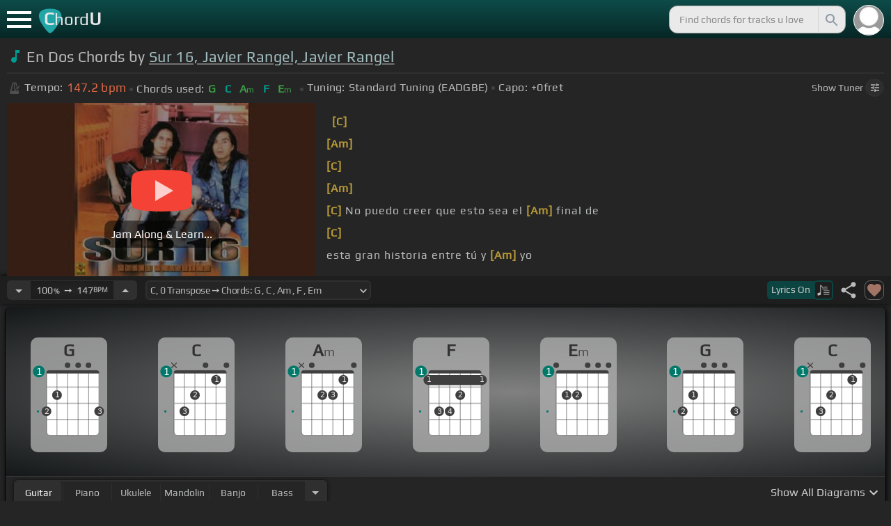

--- FILE ---
content_type: text/html; charset=utf-8
request_url: https://chordu.com/chords-tabs-en-dos-id_T79wN5Af97Q
body_size: 20022
content:
<!DOCTYPE html><html lang="en"><head><meta charSet="utf-8"/><meta http-equiv="Content-Type" content="text/html; charset=UTF-8"/><meta name="viewport" content="width=device-width, height=device-height, initial-scale=1.0, maximum-scale=1.0"/><meta name="theme-color" content="#093431"/><meta property="og:site_name" content="chordu.com"/><meta property="twitter:site" content="@chordu_com"/><meta property="twitter:twitter:creator" content="@chordu_com"/><title>En Dos Chords - ChordU</title><meta name="description" content="Chords: G, C, Am, F, Em; key of C with capo 0. En Dos Chords by Sur 16, Javier Rangel, Javier Rangel with easy-to-follow letter notes sheet. Interactive speed changer, transposer and many more."/><link rel="icon" href="/favicon.png"/><meta name="apple-mobile-web-app-capable" content="yes"/><meta name="apple-mobile-web-app-title" content="ChordU"/><meta name="apple-mobile-web-app-status-bar-style" content="default"/><link rel="apple-touch-icon" href="/favicon.png"/><meta name="msapplication-TileColor" content="#093431"/><meta name="msapplication-TileImage" content="/favicon.png"/><meta property="og:url" content="https://chordu.com/chords-tabs-en-dos-id_T79wN5Af97Q"/><meta property="og:type" content="website"/><meta property="og:title" content="En Dos Chords - ChordU"/><meta property="og:description" content="Chords: G, C, Am, F, Em; key of C with capo 0. En Dos Chords by Sur 16, Javier Rangel, Javier Rangel with easy-to-follow letter notes sheet. Interactive speed changer, transposer and many more."/><meta property="og:image" content="https://i.ytimg.com/vi/T79wN5Af97Q/mqdefault.jpg"/><meta name="twitter:card" content="summary_large_image"/><meta property="twitter:domain" content="https://chordu.com/chords-tabs-en-dos-id_T79wN5Af97Q"/><meta property="twitter:url" content="https://chordu.com/chords-tabs-en-dos-id_T79wN5Af97Q"/><meta name="twitter:title" content="En Dos Chords - ChordU"/><meta name="twitter:description" content="Chords: G, C, Am, F, Em; key of C with capo 0. En Dos Chords by Sur 16, Javier Rangel, Javier Rangel with easy-to-follow letter notes sheet. Interactive speed changer, transposer and many more."/><meta name="twitter:image" content="https://i.ytimg.com/vi/T79wN5Af97Q/mqdefault.jpg"/><link rel="canonical" href="https://chordu.com/chords-tabs-en-dos-id_T79wN5Af97Q"/><script type="application/ld+json">{"@context":"https://schema.org","@type":["MusicRecording","Article"],"byArtist":{"@context":"http://schema.org","@type":"MusicGroup","name":"Sur 16, Javier Rangel, Javier Rangel","url":"https://chordu.com/artist-chords-sur-16-javier-rangel-javier-rangel"},"name":"En Dos","url":"https://chordu.com/chords-tabs-en-dos-id_T79wN5Af97Q","thumbnailUrl":"https://i.ytimg.com/vi/T79wN5Af97Q/mqdefault.jpg","datePublished":"2023-08-16T04:03:18Z","dateModified":"2024-12-05T23:59:59Z"}</script><script type="application/ld+json">{"@context":"http://schema.org","@type":"CreativeWork","name":"En Dos Chords by Sur 16, Javier Rangel, Javier Rangel","url":"https://chordu.com/chords-tabs-en-dos-id_T79wN5Af97Q","description":"Chords: G, C, Am, F, Em; key of C with capo 0. En Dos Chords by Sur 16, Javier Rangel, Javier Rangel with easy-to-follow letter notes sheet. Interactive speed changer, transposer and many more.","creator":{"@type":"Organization","name":"ChordU","url":"https://chordu.com"},"image":"https://i.ytimg.com/vi/T79wN5Af97Q/mqdefault.jpg","datePublished":"2023-08-16T04:03:18Z","dateModified":"2024-12-05T23:59:59Z"}</script><script type="application/ld+json">{"@context":"http://schema.org","@type":"BreadcrumbList","itemListElement":[{"@type":"ListItem","position":1,"name":"Sur 16, Javier Rangel, Javier Rangel","item":"https://chordu.com/artist-chords-sur-16-javier-rangel-javier-rangel"},{"@type":"ListItem","position":2,"name":"En Dos Chords","item":"https://chordu.com/chords-tabs-en-dos-id_T79wN5Af97Q"}]}</script><link rel="preload" href="https://i.ytimg.com/vi/T79wN5Af97Q/mqdefault.jpg" as="image" fetchpriority="high"/><meta name="next-head-count" content="32"/><link rel="preload" href="/_next/static/css/bb85b42fdef46631.css" as="style"/><link rel="stylesheet" href="/_next/static/css/bb85b42fdef46631.css" data-n-g=""/><link rel="preload" href="/_next/static/css/85e3ab7d833875e0.css" as="style"/><link rel="stylesheet" href="/_next/static/css/85e3ab7d833875e0.css" data-n-p=""/><noscript data-n-css=""></noscript><script defer="" nomodule="" src="/_next/static/chunks/polyfills-42372ed130431b0a.js"></script><script src="/_next/static/chunks/webpack-2ea43c8c1e32d39a.js" defer=""></script><script src="/_next/static/chunks/framework-945b357d4a851f4b.js" defer=""></script><script src="/_next/static/chunks/main-f059dd6c54428248.js" defer=""></script><script src="/_next/static/chunks/pages/_app-831e203b510db58d.js" defer=""></script><script src="/_next/static/chunks/1664-194b31f059767b05.js" defer=""></script><script src="/_next/static/chunks/1890-9f446905dc6115e0.js" defer=""></script><script src="/_next/static/chunks/9273-fbe621f20a86148e.js" defer=""></script><script src="/_next/static/chunks/8626-57eddc29bc089e65.js" defer=""></script><script src="/_next/static/chunks/3344-6f13566531419a8b.js" defer=""></script><script src="/_next/static/chunks/4555-71085ff36c6875d0.js" defer=""></script><script src="/_next/static/chunks/pages/%5BtrackId%5D-192114e4adfe05e7.js" defer=""></script><script src="/_next/static/MwWLwjfrSqpSRMWZL77Xi/_buildManifest.js" defer=""></script><script src="/_next/static/MwWLwjfrSqpSRMWZL77Xi/_ssgManifest.js" defer=""></script><style id="__jsx-81765b9b93ef55a9">body{background:#252525}</style></head><body><div id="__next"><style>
    #nprogress .bar {
  background: #21a783 !important;
  z-index: 1300 !important;
  height: 2px !important;
} </style><nav class="style_top_navbar__6U54A false style_show_nav__7JDy9"><div id="menuLink" class="style_menu_link__rijxD  false"><span></span></div><div class="style_logolink__OuerD"><div class="style_title_area__cg4YO" style="background:url([data-uri]);background-size:40px 36px;background-repeat:no-repeat;background-position:-3px 12px"><div id="logo" class="style_logo__m8Py6" translate="no">C<span style="font-weight:normal;font-size:24px">hord</span>U</div></div></div><div class="style_search_container___yAgw"><div style="background-image:url(&#x27;[data-uri]&#x27;);background-position:center;background-repeat:no-repeat;background-size:cover" class="style_top_bar_user_img__B4CcG false"></div><div id="search_bar" class="style_navbar_search__LIBVk style_search_bar_animation__BmHKt"><input id="search_input" class="search-input-desktop-act style_search_input__UyVAf" type="text" name="q" autoComplete="off" placeholder="Find chords for tracks u love" value=""/><button aria-label="Search" title="Search" class="style_search_button__pDJum"><svg xmlns="http://www.w3.org/2000/svg" height="32" viewBox="0 0 24 24" width="32" fill="currentColor" style="font-size:32px;padding:4px;vertical-align:text-top;margin-left:3px;pointer-events:none"><path d="M0 0h24v24H0z" fill="none"></path><path d="M15.5 14h-.79l-.28-.27C15.41 12.59 16 11.11 16 9.5 16 5.91 13.09 3 9.5 3S3 5.91 3 9.5 5.91 16 9.5 16c1.61 0 3.09-.59 4.23-1.57l.27.28v.79l5 4.99L20.49 19l-4.99-5zm-6 0C7.01 14 5 11.99 5 9.5S7.01 5 9.5 5 14 7.01 14 9.5 11.99 14 9.5 14z"></path></svg></button></div></div></nav><main class="jsx-81765b9b93ef55a9"><article id="chords-page" class="jsx-81765b9b93ef55a9 style_main__QyiP4 false"><section id="chords-intro" class="style_chord_header__LCcAZ notranslate" translate="no"><header id="style_chord_tile__czZwO" style="pointer-events:none"><svg xmlns="http://www.w3.org/2000/svg" height="24" viewBox="0 0 24 24" width="24" fill="#019C91" style="vertical-align:sub;margin-right:4px"><path d="M0 0h24v24H0z" fill="none"></path><path d="M12 3v10.55c-.59-.34-1.27-.55-2-.55-2.21 0-4 1.79-4 4s1.79 4 4 4 4-1.79 4-4V7h4V3h-6z"></path></svg><h1>En Dos Chords by <a style="pointer-events:auto" href="/artist-chords-sur-16-javier-rangel-javier-rangel">Sur 16, Javier Rangel, Javier Rangel</a></h1> </header><div class="style_track_bio_cont__XW_Lq"><div class="style_track_bio__qHvNb"><span style="width:20px"><svg width="15" height="17" style="vertical-align:-4px;margin:0 4px" viewBox="0 0 15 17" fill="none" xmlns="http://www.w3.org/2000/svg"><path d="M6.66667 0.122192L3.80833 0.888859L0.05 14.9389C0.025 15.0639 0 15.1972 0 15.3305C0 16.2555 0.741667 16.9972 1.66667 16.9972H11.6667C12.5917 16.9972 13.3333 16.2555 13.3333 15.3305C13.3333 15.1972 13.3083 15.0639 13.2833 14.9389L12.15 10.6805L10.8333 11.9972L11 12.8305H7.84167L10.2083 10.4639L9.03333 9.28886L5.49167 12.8305H2.33333L5.24167 1.99719H8.09167L9.30833 6.52219L10.6667 5.15553L9.525 0.888859L6.66667 0.122192ZM6.04167 2.83053V10.9555L7.29167 9.70553V2.83053H6.04167ZM13.1583 5.16386L10.8 7.52219L10.2083 6.93053L9.03333 8.11386L11.3833 10.4639L12.5667 9.28886L11.975 8.69719L14.3333 6.33886L13.1583 5.16386Z" fill="#4F4F4F"></path></svg></span><span class="style_show_only_992px__xC9kI" style="margin-left:5px">Tempo:</span><div class="style_title_bpm__LwBPP" style="margin-left:0"><span class="style_title_bpm__LwBPP">147.2<!-- --> bpm</span></div><span class="style_devider__NPKp8" style="margin-right:5px"></span><div class="style_chrd_snip__t1zUx" style="min-width:max-content"><span class="style_show_only_992px__xC9kI">Chords used:</span><p>G</p><p>C</p><p>Am</p><p>F</p><p>Em</p></div><span class="style_devider__NPKp8" style="margin-left:5px"></span><div class="style_tunning_capo___A_Fw"><span class="style_show_only_992px__xC9kI">Tuning:</span><span style="margin-left:5px">Standard Tuning (EADGBE)</span><span class="style_devider__NPKp8" style="vertical-align:2px"></span><span class="style_show_only_992px__xC9kI" style="margin-right:5px">Capo:</span>+0<!-- -->fret</div></div><div class="style_toggle_tuner_sidebar__gdZVJ">Show<!-- --> Tuner<span class="style_toggle_tuner_sidebar_icon__NI_sY"><svg xmlns="http://www.w3.org/2000/svg" height="16" viewBox="0 0 24 24" width="16" fill="currentColor" style="filter:drop-shadow(1px 1px 2px #252525)"><path d="M0 0h24v24H0V0z" fill="none"></path><path d="M3 17v2h6v-2H3zM3 5v2h10V5H3zm10 16v-2h8v-2h-8v-2h-2v6h2zM7 9v2H3v2h4v2h2V9H7zm14 4v-2H11v2h10zm-6-4h2V7h4V5h-4V3h-2v6z"></path></svg></span></div></div></section><section class="jsx-81765b9b93ef55a9 style_content__7aZej style_full_screen_view__hjlth"><article id="track_content" class="jsx-81765b9b93ef55a9"><div class="jsx-81765b9b93ef55a9 style_yt_player_container__WsA1y style_yt_player_container_with_traditional__Eu3hj"><section id="chords-video-player" class="style_yt_player_container__VAjLw  style_yt_player_left__JUZaa undefined"><div id="yt_player_hourglass" style="width:100%;text-align:center;position:relative;height:100%"><div class="style_yt_overly__D0hl3"></div><img alt="En Dos chords" fetchpriority="high" width="444" height="250" decoding="async" data-nimg="1" class="style_yt_thumbnail__aRndR" style="color:transparent" src="https://i.ytimg.com/vi/T79wN5Af97Q/mqdefault.jpg"/><div id="style_hourglass_play_btn__0K0_L"><div class="style_play__TShPf"></div><span>Jam Along &amp; Learn...</span></div></div></section><div class="style_inline_lyrics_container__qCOSJ"><section class="style_traditinal_inline_cont__z3gHO" style="display:inline-block"><div id="allChords" class="style_lyricsContainer__Z0zAB style_gold__ItUuT style_line_height_100__7Xf9p style_lyricsContainer_single_line__dFHvA"><div id="ac1" class="current_block"></div> <b>[C]</b>                <br>   <b>[Am]</b>              <br>     <b>[C]</b>            <br>       <b>[Am]</b>          <br>       <b>[C]</b>     No puedo creer que esto sea el <b>[Am]</b> final de  <br>         <b>[C]</b>      <br> esta gran historia entre tú y <b>[Am]</b> yo  <br> No           me digas   adiós por un <b>[G]</b>   error<br></div></section></div></div><section id="playerInfoId" style="align-items:center" class="jsx-81765b9b93ef55a9 style_player_info_container__G8QZY"><div class="style_tempo_customizer_section__cHtbn style_in_player_info__FaUpL"><button class="style_minus_transpose__FFsDT" aria-label="Decrease Tempo" title="Decrease Tempo" style="border-top-left-radius:6px;border-bottom-left-radius:6px"><svg xmlns="http://www.w3.org/2000/svg" height="24" viewBox="0 0 24 24" width="24" fill="currentColor"><path d="M0 0h24v24H0z" fill="none"></path><path d="M7 10l5 5 5-5z"></path></svg></button><div class="style_tempo_customizer_inp__TikjX style_in_player_info__FaUpL"><span class="style_show_min_540__6kNNL">100<b>%</b>  ➙  </span>147<b>BPM</b></div><button class="style_plus_transpose__hSkXJ" aria-label="Increase Tempo" title="Increase Tempo" style="border-top-right-radius:6px;border-bottom-right-radius:6px"><svg xmlns="http://www.w3.org/2000/svg" height="24" viewBox="0 0 24 24" width="24" fill="currentColor"><path d="M0 0h24v24H0V0z" fill="none"></path><path d="M7 14l5-5 5 5H7z"></path></svg></button></div><div class="style_transpose_changer_cont__D0C87" aria-label="Select a key to transpose chords" title="Select a key to transpose chords"><select class="style_transpose_changer__SwYEk"><option value="-11" style="color:#0d47a1;filter:contrast(1.75)">C#<!-- -->, <!-- -->-11<!-- --> Transpose ➙ Chords: <!-- -->G#<!-- --> <!-- -->, <!-- -->C#<!-- --> <!-- -->, <!-- -->A#m<!-- --> <!-- -->, <!-- -->F#<!-- --> <!-- -->, <!-- -->Fm<!-- --> </option><option value="-10" style="color:#ef6c00;filter:contrast(1.75)">D<!-- -->, <!-- -->-10<!-- --> Transpose ➙ Chords: <!-- -->A<!-- --> <!-- -->, <!-- -->D<!-- --> <!-- -->, <!-- -->Bm<!-- --> <!-- -->, <!-- -->G<!-- --> <!-- -->, <!-- -->F#m<!-- --> </option><option value="-9" style="color:#e65100;filter:contrast(1.75)">D#<!-- -->, <!-- -->-9<!-- --> Transpose ➙ Chords: <!-- -->A#<!-- --> <!-- -->, <!-- -->D#<!-- --> <!-- -->, <!-- -->Cm<!-- --> <!-- -->, <!-- -->G#<!-- --> <!-- -->, <!-- -->Gm<!-- --> </option><option value="-8" style="color:#fdd835;filter:contrast(1.75)">E<!-- -->, <!-- -->-8<!-- --> Transpose ➙ Chords: <!-- -->B<!-- --> <!-- -->, <!-- -->E<!-- --> <!-- -->, <!-- -->C#m<!-- --> <!-- -->, <!-- -->A<!-- --> <!-- -->, <!-- -->G#m<!-- --> </option><option value="-7" style="color:#26c6da;filter:contrast(1.75)">F<!-- -->, <!-- -->-7<!-- --> Transpose ➙ Chords: <!-- -->C<!-- --> <!-- -->, <!-- -->F<!-- --> <!-- -->, <!-- -->Dm<!-- --> <!-- -->, <!-- -->A#<!-- --> <!-- -->, <!-- -->Am<!-- --> </option><option value="-6" style="color:#4fc3f7;filter:contrast(1.75)">F#<!-- -->, <!-- -->-6<!-- --> Transpose ➙ Chords: <!-- -->C#<!-- --> <!-- -->, <!-- -->F#<!-- --> <!-- -->, <!-- -->D#m<!-- --> <!-- -->, <!-- -->B<!-- --> <!-- -->, <!-- -->A#m<!-- --> </option><option value="-5" style="color:#e53935;filter:contrast(1.75)">G<!-- -->, <!-- -->-5<!-- --> Transpose ➙ Chords: <!-- -->D<!-- --> <!-- -->, <!-- -->G<!-- --> <!-- -->, <!-- -->Em<!-- --> <!-- -->, <!-- -->C<!-- --> <!-- -->, <!-- -->Bm<!-- --> </option><option value="-4" style="color:#d81b60;filter:contrast(1.75)">G#<!-- -->, <!-- -->-4<!-- --> Transpose ➙ Chords: <!-- -->D#<!-- --> <!-- -->, <!-- -->G#<!-- --> <!-- -->, <!-- -->Fm<!-- --> <!-- -->, <!-- -->C#<!-- --> <!-- -->, <!-- -->Cm<!-- --> </option><option value="-3" style="color:#ffee58;filter:contrast(1.75)">A<!-- -->, <!-- -->-3<!-- --> Transpose ➙ Chords: <!-- -->E<!-- --> <!-- -->, <!-- -->A<!-- --> <!-- -->, <!-- -->F#m<!-- --> <!-- -->, <!-- -->D<!-- --> <!-- -->, <!-- -->C#m<!-- --> </option><option value="-2" style="color:#a1887f;filter:contrast(1.75)">A#<!-- -->, <!-- -->-2<!-- --> Transpose ➙ Chords: <!-- -->F<!-- --> <!-- -->, <!-- -->A#<!-- --> <!-- -->, <!-- -->Gm<!-- --> <!-- -->, <!-- -->D#<!-- --> <!-- -->, <!-- -->Dm<!-- --> </option><option value="-1" style="color:#4db6ac;filter:contrast(1.75)">B<!-- -->, <!-- -->-1<!-- --> Transpose ➙ Chords: <!-- -->F#<!-- --> <!-- -->, <!-- -->B<!-- --> <!-- -->, <!-- -->G#m<!-- --> <!-- -->, <!-- -->E<!-- --> <!-- -->, <!-- -->D#m<!-- --> </option><option value="0" style="color:#1976d2;filter:contrast(1.75)" selected="">C<!-- -->, <!-- -->0<!-- --> Transpose ➙ Chords: <!-- -->G<!-- --> <!-- -->, <!-- -->C<!-- --> <!-- -->, <!-- -->Am<!-- --> <!-- -->, <!-- -->F<!-- --> <!-- -->, <!-- -->Em<!-- --> </option><option value="1" style="color:#0d47a1;filter:contrast(1.75)">C#<!-- -->, <!-- -->+1<!-- --> Transpose ➙ Chords: <!-- -->G#<!-- --> <!-- -->, <!-- -->C#<!-- --> <!-- -->, <!-- -->A#m<!-- --> <!-- -->, <!-- -->F#<!-- --> <!-- -->, <!-- -->Fm<!-- --> </option><option value="2" style="color:#ef6c00;filter:contrast(1.75)">D<!-- -->, <!-- -->+2<!-- --> Transpose ➙ Chords: <!-- -->A<!-- --> <!-- -->, <!-- -->D<!-- --> <!-- -->, <!-- -->Bm<!-- --> <!-- -->, <!-- -->G<!-- --> <!-- -->, <!-- -->F#m<!-- --> </option><option value="3" style="color:#e65100;filter:contrast(1.75)">D#<!-- -->, <!-- -->+3<!-- --> Transpose ➙ Chords: <!-- -->A#<!-- --> <!-- -->, <!-- -->D#<!-- --> <!-- -->, <!-- -->Cm<!-- --> <!-- -->, <!-- -->G#<!-- --> <!-- -->, <!-- -->Gm<!-- --> </option><option value="4" style="color:#fdd835;filter:contrast(1.75)">E<!-- -->, <!-- -->+4<!-- --> Transpose ➙ Chords: <!-- -->B<!-- --> <!-- -->, <!-- -->E<!-- --> <!-- -->, <!-- -->C#m<!-- --> <!-- -->, <!-- -->A<!-- --> <!-- -->, <!-- -->G#m<!-- --> </option><option value="5" style="color:#26c6da;filter:contrast(1.75)">F<!-- -->, <!-- -->+5<!-- --> Transpose ➙ Chords: <!-- -->C<!-- --> <!-- -->, <!-- -->F<!-- --> <!-- -->, <!-- -->Dm<!-- --> <!-- -->, <!-- -->A#<!-- --> <!-- -->, <!-- -->Am<!-- --> </option><option value="6" style="color:#4fc3f7;filter:contrast(1.75)">F#<!-- -->, <!-- -->+6<!-- --> Transpose ➙ Chords: <!-- -->C#<!-- --> <!-- -->, <!-- -->F#<!-- --> <!-- -->, <!-- -->D#m<!-- --> <!-- -->, <!-- -->B<!-- --> <!-- -->, <!-- -->A#m<!-- --> </option><option value="7" style="color:#e53935;filter:contrast(1.75)">G<!-- -->, <!-- -->+7<!-- --> Transpose ➙ Chords: <!-- -->D<!-- --> <!-- -->, <!-- -->G<!-- --> <!-- -->, <!-- -->Em<!-- --> <!-- -->, <!-- -->C<!-- --> <!-- -->, <!-- -->Bm<!-- --> </option><option value="8" style="color:#d81b60;filter:contrast(1.75)">G#<!-- -->, <!-- -->+8<!-- --> Transpose ➙ Chords: <!-- -->D#<!-- --> <!-- -->, <!-- -->G#<!-- --> <!-- -->, <!-- -->Fm<!-- --> <!-- -->, <!-- -->C#<!-- --> <!-- -->, <!-- -->Cm<!-- --> </option><option value="9" style="color:#ffee58;filter:contrast(1.75)">A<!-- -->, <!-- -->+9<!-- --> Transpose ➙ Chords: <!-- -->E<!-- --> <!-- -->, <!-- -->A<!-- --> <!-- -->, <!-- -->F#m<!-- --> <!-- -->, <!-- -->D<!-- --> <!-- -->, <!-- -->C#m<!-- --> </option><option value="10" style="color:#a1887f;filter:contrast(1.75)">A#<!-- -->, <!-- -->+10<!-- --> Transpose ➙ Chords: <!-- -->F<!-- --> <!-- -->, <!-- -->A#<!-- --> <!-- -->, <!-- -->Gm<!-- --> <!-- -->, <!-- -->D#<!-- --> <!-- -->, <!-- -->Dm<!-- --> </option><option value="11" style="color:#4db6ac;filter:contrast(1.75)">B<!-- -->, <!-- -->+11<!-- --> Transpose ➙ Chords: <!-- -->F#<!-- --> <!-- -->, <!-- -->B<!-- --> <!-- -->, <!-- -->G#m<!-- --> <!-- -->, <!-- -->E<!-- --> <!-- -->, <!-- -->D#m<!-- --> </option></select><svg xmlns="http://www.w3.org/2000/svg" height="20px" viewBox="0 0 24 24" width="20px" fill="currentColor" style="position:absolute;right:1px;bottom:3px;pointer-events:none" class="style_expandMore__vYq9U"><path d="M24 24H0V0h24v24z" fill="none" opacity=".87"></path><path d="M16.59 8.59L12 13.17 7.41 8.59 6 10l6 6 6-6-1.41-1.41z"></path></svg></div><div class="jsx-81765b9b93ef55a9 style_flex_info_bar__W1qDK"><button class="style_toggle_lyrics__0nC1M" style="background-color:#0B4440;text-align:left"><span class="style_show_min_380px__GO5c_">Lyrics <!-- -->On</span><div class="style_lyrics_switch__cGJWq style_active__JbWTV"><svg xmlns="http://www.w3.org/2000/svg" height="16" viewBox="0 0 17 16" width="17" style="border-color:#0b4440"><path d="M4.24307 0.841129C4.12915 0.97023 4.11397 1.44107 4.11397 6.00518V11.0174L3.87095 11.0933C3.73426 11.1389 3.0204 11.3211 2.29136 11.4958C1.10666 11.7844 0.93959 11.8451 0.719359 12.0654L0.46875 12.3084V13.4551C0.46875 14.336 0.499127 14.6626 0.582663 14.8296C0.70417 15.0651 1.04591 15.2853 1.28133 15.2853C1.36487 15.2853 2.1091 15.1106 2.93687 14.898C4.5924 14.4803 4.74429 14.4044 4.88098 13.9032C4.91895 13.7437 4.94933 13.0906 4.94933 12.4527C4.94173 11.8223 4.94933 9.24791 4.94933 6.74182L4.95692 2.1853L5.93657 3.20292C7.23518 4.5471 7.25797 4.58507 7.30353 6.15707C7.33391 7.27342 7.35669 7.41011 7.48579 7.50884C7.67565 7.64553 7.75918 7.64553 7.97182 7.49365C8.1313 7.38733 8.13889 7.32658 8.13889 6.2482C8.13889 4.99516 8.04017 4.50913 7.64527 3.894C7.46301 3.60542 6.62005 2.69411 5.01768 1.06136C4.63797 0.68165 4.44052 0.620897 4.24307 0.841129Z" fill="#BABBBB"></path><path d="M8.83756 3.56745C8.58695 3.61301 8.48063 3.93956 8.63251 4.16739L8.74643 4.34965H11.3588C13.8497 4.34965 13.9712 4.34205 14.1003 4.19776C14.275 4.00031 14.1991 3.68136 13.9409 3.59023C13.751 3.51429 9.20208 3.4991 8.83756 3.56745Z" fill="#BABBBB"></path><path d="M8.71605 6.04315C8.63252 6.10391 8.57936 6.2406 8.57936 6.36211C8.57936 6.7722 8.62492 6.77979 11.4044 6.77979C13.789 6.77979 13.9712 6.7722 14.0852 6.6431C14.2522 6.45324 14.2446 6.27858 14.0624 6.09631C13.9181 5.95202 13.8118 5.94443 11.3816 5.94443C9.39953 5.94443 8.82237 5.96721 8.71605 6.04315Z" fill="#BABBBB"></path><path d="M8.71605 8.4733C8.63251 8.53405 8.57936 8.67075 8.57936 8.79226C8.57936 9.21753 8.5262 9.20994 12.6195 9.20994C16.1812 9.20994 16.4014 9.20234 16.5153 9.07324C16.6824 8.88339 16.6748 8.70872 16.4925 8.52646C16.3482 8.38217 16.2419 8.37457 12.5967 8.37457C9.60457 8.37457 8.82237 8.39736 8.71605 8.4733Z" fill="#BABBBB"></path><path d="M8.71605 10.9034C8.63251 10.9642 8.57936 11.1009 8.57936 11.2224C8.57936 11.6477 8.5262 11.6401 12.6195 11.6401C16.1812 11.6401 16.4014 11.6325 16.5153 11.5034C16.69 11.3059 16.6748 11.0629 16.4773 10.9262C16.3254 10.8199 15.8318 10.8047 12.5815 10.8047C9.59698 10.8047 8.82237 10.8275 8.71605 10.9034Z" fill="#BABBBB"></path><path d="M8.71605 13.3336C8.63251 13.3943 8.57936 13.531 8.57936 13.6525C8.57936 14.0778 8.5262 14.0702 12.6195 14.0702C16.1812 14.0702 16.4014 14.0626 16.5153 13.9335C16.69 13.7361 16.6748 13.4931 16.4773 13.3564C16.3254 13.2501 15.8318 13.2349 12.5815 13.2349C9.59698 13.2349 8.82237 13.2576 8.71605 13.3336Z" fill="#BABBBB"></path></svg></div></button><div class="jsx-81765b9b93ef55a9 style_track_user_interaction__3Qg0H"><svg xmlns="http://www.w3.org/2000/svg" height="28" viewBox="0 0 24 24" width="28" fill="currentColor" title="Share this track" style="pointer-events:auto"><path d="M0 0h24v24H0z" fill="none"></path><path d="M18 16.08c-.76 0-1.44.3-1.96.77L8.91 12.7c.05-.23.09-.46.09-.7s-.04-.47-.09-.7l7.05-4.11c.54.5 1.25.81 2.04.81 1.66 0 3-1.34 3-3s-1.34-3-3-3-3 1.34-3 3c0 .24.04.47.09.7L8.04 9.81C7.5 9.31 6.79 9 6 9c-1.66 0-3 1.34-3 3s1.34 3 3 3c.79 0 1.5-.31 2.04-.81l7.12 4.16c-.05.21-.08.43-.08.65 0 1.61 1.31 2.92 2.92 2.92 1.61 0 2.92-1.31 2.92-2.92s-1.31-2.92-2.92-2.92z"></path></svg><svg xmlns="http://www.w3.org/2000/svg" height="28" viewBox="0 0 24 24" width="28" id="style_fav_ctrl__2D56i" title="Add to Loved Tracks" data-ytid="JGwWNGJdvx8" style="pointer-events:auto" fill="currentColor"><path d="M0 0h24v24H0z" fill="none"></path><path d="M12 21.35l-1.45-1.32C5.4 15.36 2 12.28 2 8.5 2 5.42 4.42 3 7.5 3c1.74 0 3.41.81 4.5 2.09C13.09 3.81 14.76 3 16.5 3 19.58 3 22 5.42 22 8.5c0 3.78-3.4 6.86-8.55 11.54L12 21.35z"></path></svg></div></div></section><section id="chords-diagrams" class="style_card_wrapper__8FPCW"><div class="style_cdiagconatiner_transition__ZK9WD style_cdiagconatiner_wrapper__Ra69O " id="style_cdiagconatiner_wrapper_ssr__lVdQE" style="transform:translateX(0px)"><div class="style_cdiag_conatiner__QLDcl" id="cdiagconatiner" translate="no"><div id="diag0" class="style_chord_diag__NUYGx " style="background-image:none;display:inline-block"><span>G</span><div class="style_chord_diag__NUYGx"><svg xmlns="http://www.w3.org/2000/svg" fill="none" viewBox="0 0 334 375"><path fill="#fff" d="M299 60H70v254c0 10 4 18 16 18h190c17 2 23-5 23-20V60Z"/><path fill="#BABBBB" d="M71 121v-3l2-1h223l2 1v3l-2 2H73l-2-2Zm0 69v2l2 2h223l2-2v-2l-2-2H73l-2 2Zm0 73v-2l2-2h223l2 2v2l-2 2H73l-2-2Z"/><path fill="#3F3F3F" fill-rule="evenodd" d="M84 47h202c12 0 12 6 12 12H70c0-9 0-12 14-12Z" clip-rule="evenodd"/><path stroke="#3F3F3F" stroke-width="1.9" d="M115 331H84c-8 0-14-6-14-14V59m45 272h46m-46 0V59m46 272h46m-46 0V59m46 272h46m-46 0V59m46 272h31c8 0 14-6 14-14V59m-45 272V59M70 59c0-9 0-12 14-12h202c12 0 12 6 12 12M70 59h45m183 0h-45m0 0h-46m0 0h-46m-46 0h46"/><circle cx="69" cy="226" r="21.3" fill="#3F3F3F"/><text xml:space="preserve" fill="#EBEBEB" font-size="34"><tspan x="60.5" y="237">2</tspan></text><circle cx="115" cy="155" r="21.3" fill="#3F3F3F"/><text xml:space="preserve" fill="#EBEBEB" font-size="34"><tspan x="106.5" y="166">1</tspan></text><circle cx="299" cy="226" r="21.3" fill="#3F3F3F"/><text xml:space="preserve" fill="#EBEBEB" font-size="34"><tspan x="290.5" y="237">3</tspan></text><circle id="fp3" cx="31.9828" cy="226.504" r="5" fill="#00796B"/><g fill="#3F3F3F"><ellipse cx="161.2" cy="24.3" rx="12.3" ry="11.8"/></g><g fill="#3F3F3F"><ellipse cx="207.3" cy="24.3" rx="12.3" ry="11.8"/></g><g fill="#3F3F3F"><ellipse cx="252.4" cy="24.3" rx="12.3" ry="11.8"/></g><circle cx="36" cy="51.5" r="26" fill="#00796B"/><text xml:space="preserve" fill="#fff" font-size="41.6"><tspan x="24" y="66">1</tspan></text></svg></div></div><div id="diag1" class="style_chord_diag__NUYGx " style="background-image:none;display:inline-block"><span>C</span><div class="style_chord_diag__NUYGx"><svg xmlns="http://www.w3.org/2000/svg" fill="none" viewBox="0 0 334 375"><path fill="#fff" d="M299 60H70v254c0 10 4 18 16 18h190c17 2 23-5 23-20V60Z"/><path fill="#BABBBB" d="M71 121v-3l2-1h223l2 1v3l-2 2H73l-2-2Zm0 69v2l2 2h223l2-2v-2l-2-2H73l-2 2Zm0 73v-2l2-2h223l2 2v2l-2 2H73l-2-2Z"/><path fill="#3F3F3F" fill-rule="evenodd" d="M84 47h202c12 0 12 6 12 12H70c0-9 0-12 14-12Z" clip-rule="evenodd"/><path stroke="#3F3F3F" stroke-width="1.9" d="M115 331H84c-8 0-14-6-14-14V59m45 272h46m-46 0V59m46 272h46m-46 0V59m46 272h46m-46 0V59m46 272h31c8 0 14-6 14-14V59m-45 272V59M70 59c0-9 0-12 14-12h202c12 0 12 6 12 12M70 59h45m183 0h-45m0 0h-46m0 0h-46m-46 0h46"/><circle cx="115" cy="226" r="21.3" fill="#3F3F3F"/><text xml:space="preserve" fill="#EBEBEB" font-size="34"><tspan x="106.5" y="237">3</tspan></text><circle cx="161" cy="155" r="21.3" fill="#3F3F3F"/><text xml:space="preserve" fill="#EBEBEB" font-size="34"><tspan x="152.5" y="166">2</tspan></text><circle cx="253" cy="88" r="21.3" fill="#3F3F3F"/><text xml:space="preserve" fill="#EBEBEB" font-size="34"><tspan x="244.5" y="99">1</tspan></text><circle id="fp3" cx="31.9828" cy="226.504" r="5" fill="#00796B"/><g fill="#3F3F3F"><path d="M82 13a2 2 0 0 0-2 0 2 2 0 0 0-1 0l-9 9-9-9a2 2 0 0 0-1-1 2 2 0 0 0-2 1 2 2 0 0 0 0 1 2 2 0 0 0 0 2l9 8-9 9a2 2 0 0 0 0 1 2 2 0 0 0 0 2 2 2 0 0 0 2 0 2 2 0 0 0 1 0l9-9 9 9a2 2 0 0 0 1 0 2 2 0 0 0 2 0 2 2 0 0 0 0-2 2 2 0 0 0 0-1l-9-9 9-8v-3Z"/></g><g fill="#3F3F3F"><ellipse cx="207.3" cy="24.3" rx="12.3" ry="11.8"/></g><g fill="#3F3F3F"><ellipse cx="298.5" cy="24.3" rx="12.3" ry="11.8"/></g><circle cx="36" cy="51.5" r="26" fill="#00796B"/><text xml:space="preserve" fill="#fff" font-size="41.6"><tspan x="24" y="66">1</tspan></text></svg></div></div><div id="diag2" class="style_chord_diag__NUYGx " style="background-image:none;display:inline-block"><span>Am</span><div class="style_chord_diag__NUYGx"><svg xmlns="http://www.w3.org/2000/svg" fill="none" viewBox="0 0 334 375"><path fill="#fff" d="M299 60H70v254c0 10 4 18 16 18h190c17 2 23-5 23-20V60Z"/><path fill="#BABBBB" d="M71 121v-3l2-1h223l2 1v3l-2 2H73l-2-2Zm0 69v2l2 2h223l2-2v-2l-2-2H73l-2 2Zm0 73v-2l2-2h223l2 2v2l-2 2H73l-2-2Z"/><path fill="#3F3F3F" fill-rule="evenodd" d="M84 47h202c12 0 12 6 12 12H70c0-9 0-12 14-12Z" clip-rule="evenodd"/><path stroke="#3F3F3F" stroke-width="1.9" d="M115 331H84c-8 0-14-6-14-14V59m45 272h46m-46 0V59m46 272h46m-46 0V59m46 272h46m-46 0V59m46 272h31c8 0 14-6 14-14V59m-45 272V59M70 59c0-9 0-12 14-12h202c12 0 12 6 12 12M70 59h45m183 0h-45m0 0h-46m0 0h-46m-46 0h46"/><circle cx="161" cy="155" r="21.3" fill="#3F3F3F"/><text xml:space="preserve" fill="#EBEBEB" font-size="34"><tspan x="152.5" y="166">2</tspan></text><circle cx="207" cy="155" r="21.3" fill="#3F3F3F"/><text xml:space="preserve" fill="#EBEBEB" font-size="34"><tspan x="198.5" y="166">3</tspan></text><circle cx="253" cy="88" r="21.3" fill="#3F3F3F"/><text xml:space="preserve" fill="#EBEBEB" font-size="34"><tspan x="244.5" y="99">1</tspan></text><circle id="fp3" cx="31.9828" cy="226.504" r="5" fill="#00796B"/><g fill="#3F3F3F"><path d="M82 13a2 2 0 0 0-2 0 2 2 0 0 0-1 0l-9 9-9-9a2 2 0 0 0-1-1 2 2 0 0 0-2 1 2 2 0 0 0 0 1 2 2 0 0 0 0 2l9 8-9 9a2 2 0 0 0 0 1 2 2 0 0 0 0 2 2 2 0 0 0 2 0 2 2 0 0 0 1 0l9-9 9 9a2 2 0 0 0 1 0 2 2 0 0 0 2 0 2 2 0 0 0 0-2 2 2 0 0 0 0-1l-9-9 9-8v-3Z"/></g><g fill="#3F3F3F"><ellipse cx="115.1" cy="24.3" rx="12.3" ry="11.8"/></g><g fill="#3F3F3F"><ellipse cx="298.5" cy="24.3" rx="12.3" ry="11.8"/></g><circle cx="36" cy="51.5" r="26" fill="#00796B"/><text xml:space="preserve" fill="#fff" font-size="41.6"><tspan x="24" y="66">1</tspan></text></svg></div></div><div id="diag3" class="style_chord_diag__NUYGx " style="background-image:none;display:inline-block"><span>F</span><div class="style_chord_diag__NUYGx"><svg xmlns="http://www.w3.org/2000/svg" fill="none" viewBox="0 0 334 375"><path fill="#fff" d="M299 60H70v254c0 10 4 18 16 18h190c17 2 23-5 23-20V60Z"/><path fill="#BABBBB" d="M71 121v-3l2-1h223l2 1v3l-2 2H73l-2-2Zm0 69v2l2 2h223l2-2v-2l-2-2H73l-2 2Zm0 73v-2l2-2h223l2 2v2l-2 2H73l-2-2Z"/><path fill="#3F3F3F" fill-rule="evenodd" d="M84 47h202c12 0 12 6 12 12H70c0-9 0-12 14-12Z" clip-rule="evenodd"/><path stroke="#3F3F3F" stroke-width="1.9" d="M115 331H84c-8 0-14-6-14-14V59m45 272h46m-46 0V59m46 272h46m-46 0V59m46 272h46m-46 0V59m46 272h31c8 0 14-6 14-14V59m-45 272V59M70 59c0-9 0-12 14-12h202c12 0 12 6 12 12M70 59h45m183 0h-45m0 0h-46m0 0h-46m-46 0h46"/><circle cx="69" cy="88" r="21.3" fill="#3F3F3F"/><text xml:space="preserve" fill="#EBEBEB" font-size="34"><tspan x="60.5" y="99">1</tspan></text><circle cx="115" cy="226" r="21.3" fill="#3F3F3F"/><text xml:space="preserve" fill="#EBEBEB" font-size="34"><tspan x="106.5" y="237">3</tspan></text><circle cx="161" cy="226" r="21.3" fill="#3F3F3F"/><text xml:space="preserve" fill="#EBEBEB" font-size="34"><tspan x="152.5" y="237">4</tspan></text><circle cx="207" cy="155" r="21.3" fill="#3F3F3F"/><text xml:space="preserve" fill="#EBEBEB" font-size="34"><tspan x="198.5" y="166">2</tspan></text><circle cx="253" cy="88" r="21.3" fill="#3F3F3F"/><text xml:space="preserve" fill="#EBEBEB" font-size="34"><tspan x="244.5" y="99">1</tspan></text><circle cx="299" cy="88" r="21.3" fill="#3F3F3F"/><text xml:space="preserve" fill="#EBEBEB" font-size="34"><tspan x="290.5" y="99">1</tspan></text><circle id="fp3" cx="31.9828" cy="226.504" r="5" fill="#00796B"/><rect width="276" height="44" x="47" y="67" fill="#3F3F3F" rx="21.3"/><text xml:space="preserve" fill="#EBEBEB" font-size="34"><tspan x="60.5" y="99">1</tspan></text><text xml:space="preserve" fill="#EBEBEB" font-size="34"><tspan x="290.5" y="99">1</tspan></text><circle cx="36" cy="51.5" r="26" fill="#00796B"/><text xml:space="preserve" fill="#fff" font-size="41.6"><tspan x="24" y="66">1</tspan></text></svg></div></div><div id="diag4" class="style_chord_diag__NUYGx " style="background-image:none;display:inline-block"><span>Em</span><div class="style_chord_diag__NUYGx"><svg xmlns="http://www.w3.org/2000/svg" fill="none" viewBox="0 0 334 375"><path fill="#fff" d="M299 60H70v254c0 10 4 18 16 18h190c17 2 23-5 23-20V60Z"/><path fill="#BABBBB" d="M71 121v-3l2-1h223l2 1v3l-2 2H73l-2-2Zm0 69v2l2 2h223l2-2v-2l-2-2H73l-2 2Zm0 73v-2l2-2h223l2 2v2l-2 2H73l-2-2Z"/><path fill="#3F3F3F" fill-rule="evenodd" d="M84 47h202c12 0 12 6 12 12H70c0-9 0-12 14-12Z" clip-rule="evenodd"/><path stroke="#3F3F3F" stroke-width="1.9" d="M115 331H84c-8 0-14-6-14-14V59m45 272h46m-46 0V59m46 272h46m-46 0V59m46 272h46m-46 0V59m46 272h31c8 0 14-6 14-14V59m-45 272V59M70 59c0-9 0-12 14-12h202c12 0 12 6 12 12M70 59h45m183 0h-45m0 0h-46m0 0h-46m-46 0h46"/><circle cx="115" cy="155" r="21.3" fill="#3F3F3F"/><text xml:space="preserve" fill="#EBEBEB" font-size="34"><tspan x="106.5" y="166">1</tspan></text><circle cx="161" cy="155" r="21.3" fill="#3F3F3F"/><text xml:space="preserve" fill="#EBEBEB" font-size="34"><tspan x="152.5" y="166">2</tspan></text><circle id="fp3" cx="31.9828" cy="226.504" r="5" fill="#00796B"/><g fill="#3F3F3F"><ellipse cx="70" cy="24.3" rx="12.3" ry="11.8"/></g><g fill="#3F3F3F"><ellipse cx="207.3" cy="24.3" rx="12.3" ry="11.8"/></g><g fill="#3F3F3F"><ellipse cx="252.4" cy="24.3" rx="12.3" ry="11.8"/></g><g fill="#3F3F3F"><ellipse cx="298.5" cy="24.3" rx="12.3" ry="11.8"/></g><circle cx="36" cy="51.5" r="26" fill="#00796B"/><text xml:space="preserve" fill="#fff" font-size="41.6"><tspan x="24" y="66">1</tspan></text></svg></div></div><div id="diag5" class="style_chord_diag__NUYGx " style="background-image:none;display:inline-block"><span>G</span><div class="style_chord_diag__NUYGx"><svg xmlns="http://www.w3.org/2000/svg" fill="none" viewBox="0 0 334 375"><path fill="#fff" d="M299 60H70v254c0 10 4 18 16 18h190c17 2 23-5 23-20V60Z"/><path fill="#BABBBB" d="M71 121v-3l2-1h223l2 1v3l-2 2H73l-2-2Zm0 69v2l2 2h223l2-2v-2l-2-2H73l-2 2Zm0 73v-2l2-2h223l2 2v2l-2 2H73l-2-2Z"/><path fill="#3F3F3F" fill-rule="evenodd" d="M84 47h202c12 0 12 6 12 12H70c0-9 0-12 14-12Z" clip-rule="evenodd"/><path stroke="#3F3F3F" stroke-width="1.9" d="M115 331H84c-8 0-14-6-14-14V59m45 272h46m-46 0V59m46 272h46m-46 0V59m46 272h46m-46 0V59m46 272h31c8 0 14-6 14-14V59m-45 272V59M70 59c0-9 0-12 14-12h202c12 0 12 6 12 12M70 59h45m183 0h-45m0 0h-46m0 0h-46m-46 0h46"/><circle cx="69" cy="226" r="21.3" fill="#3F3F3F"/><text xml:space="preserve" fill="#EBEBEB" font-size="34"><tspan x="60.5" y="237">2</tspan></text><circle cx="115" cy="155" r="21.3" fill="#3F3F3F"/><text xml:space="preserve" fill="#EBEBEB" font-size="34"><tspan x="106.5" y="166">1</tspan></text><circle cx="299" cy="226" r="21.3" fill="#3F3F3F"/><text xml:space="preserve" fill="#EBEBEB" font-size="34"><tspan x="290.5" y="237">3</tspan></text><circle id="fp3" cx="31.9828" cy="226.504" r="5" fill="#00796B"/><g fill="#3F3F3F"><ellipse cx="161.2" cy="24.3" rx="12.3" ry="11.8"/></g><g fill="#3F3F3F"><ellipse cx="207.3" cy="24.3" rx="12.3" ry="11.8"/></g><g fill="#3F3F3F"><ellipse cx="252.4" cy="24.3" rx="12.3" ry="11.8"/></g><circle cx="36" cy="51.5" r="26" fill="#00796B"/><text xml:space="preserve" fill="#fff" font-size="41.6"><tspan x="24" y="66">1</tspan></text></svg></div></div><div id="diag6" class="style_chord_diag__NUYGx " style="background-image:none;display:inline-block"><span>C</span><div class="style_chord_diag__NUYGx"><svg xmlns="http://www.w3.org/2000/svg" fill="none" viewBox="0 0 334 375"><path fill="#fff" d="M299 60H70v254c0 10 4 18 16 18h190c17 2 23-5 23-20V60Z"/><path fill="#BABBBB" d="M71 121v-3l2-1h223l2 1v3l-2 2H73l-2-2Zm0 69v2l2 2h223l2-2v-2l-2-2H73l-2 2Zm0 73v-2l2-2h223l2 2v2l-2 2H73l-2-2Z"/><path fill="#3F3F3F" fill-rule="evenodd" d="M84 47h202c12 0 12 6 12 12H70c0-9 0-12 14-12Z" clip-rule="evenodd"/><path stroke="#3F3F3F" stroke-width="1.9" d="M115 331H84c-8 0-14-6-14-14V59m45 272h46m-46 0V59m46 272h46m-46 0V59m46 272h46m-46 0V59m46 272h31c8 0 14-6 14-14V59m-45 272V59M70 59c0-9 0-12 14-12h202c12 0 12 6 12 12M70 59h45m183 0h-45m0 0h-46m0 0h-46m-46 0h46"/><circle cx="115" cy="226" r="21.3" fill="#3F3F3F"/><text xml:space="preserve" fill="#EBEBEB" font-size="34"><tspan x="106.5" y="237">3</tspan></text><circle cx="161" cy="155" r="21.3" fill="#3F3F3F"/><text xml:space="preserve" fill="#EBEBEB" font-size="34"><tspan x="152.5" y="166">2</tspan></text><circle cx="253" cy="88" r="21.3" fill="#3F3F3F"/><text xml:space="preserve" fill="#EBEBEB" font-size="34"><tspan x="244.5" y="99">1</tspan></text><circle id="fp3" cx="31.9828" cy="226.504" r="5" fill="#00796B"/><g fill="#3F3F3F"><path d="M82 13a2 2 0 0 0-2 0 2 2 0 0 0-1 0l-9 9-9-9a2 2 0 0 0-1-1 2 2 0 0 0-2 1 2 2 0 0 0 0 1 2 2 0 0 0 0 2l9 8-9 9a2 2 0 0 0 0 1 2 2 0 0 0 0 2 2 2 0 0 0 2 0 2 2 0 0 0 1 0l9-9 9 9a2 2 0 0 0 1 0 2 2 0 0 0 2 0 2 2 0 0 0 0-2 2 2 0 0 0 0-1l-9-9 9-8v-3Z"/></g><g fill="#3F3F3F"><ellipse cx="207.3" cy="24.3" rx="12.3" ry="11.8"/></g><g fill="#3F3F3F"><ellipse cx="298.5" cy="24.3" rx="12.3" ry="11.8"/></g><circle cx="36" cy="51.5" r="26" fill="#00796B"/><text xml:space="preserve" fill="#fff" font-size="41.6"><tspan x="24" y="66">1</tspan></text></svg></div></div><div id="diag7" class="style_chord_diag__NUYGx " style="background-image:none;display:inline-block"><span>Am</span><div class="style_chord_diag__NUYGx"><svg xmlns="http://www.w3.org/2000/svg" fill="none" viewBox="0 0 334 375"><path fill="#fff" d="M299 60H70v254c0 10 4 18 16 18h190c17 2 23-5 23-20V60Z"/><path fill="#BABBBB" d="M71 121v-3l2-1h223l2 1v3l-2 2H73l-2-2Zm0 69v2l2 2h223l2-2v-2l-2-2H73l-2 2Zm0 73v-2l2-2h223l2 2v2l-2 2H73l-2-2Z"/><path fill="#3F3F3F" fill-rule="evenodd" d="M84 47h202c12 0 12 6 12 12H70c0-9 0-12 14-12Z" clip-rule="evenodd"/><path stroke="#3F3F3F" stroke-width="1.9" d="M115 331H84c-8 0-14-6-14-14V59m45 272h46m-46 0V59m46 272h46m-46 0V59m46 272h46m-46 0V59m46 272h31c8 0 14-6 14-14V59m-45 272V59M70 59c0-9 0-12 14-12h202c12 0 12 6 12 12M70 59h45m183 0h-45m0 0h-46m0 0h-46m-46 0h46"/><circle cx="161" cy="155" r="21.3" fill="#3F3F3F"/><text xml:space="preserve" fill="#EBEBEB" font-size="34"><tspan x="152.5" y="166">2</tspan></text><circle cx="207" cy="155" r="21.3" fill="#3F3F3F"/><text xml:space="preserve" fill="#EBEBEB" font-size="34"><tspan x="198.5" y="166">3</tspan></text><circle cx="253" cy="88" r="21.3" fill="#3F3F3F"/><text xml:space="preserve" fill="#EBEBEB" font-size="34"><tspan x="244.5" y="99">1</tspan></text><circle id="fp3" cx="31.9828" cy="226.504" r="5" fill="#00796B"/><g fill="#3F3F3F"><path d="M82 13a2 2 0 0 0-2 0 2 2 0 0 0-1 0l-9 9-9-9a2 2 0 0 0-1-1 2 2 0 0 0-2 1 2 2 0 0 0 0 1 2 2 0 0 0 0 2l9 8-9 9a2 2 0 0 0 0 1 2 2 0 0 0 0 2 2 2 0 0 0 2 0 2 2 0 0 0 1 0l9-9 9 9a2 2 0 0 0 1 0 2 2 0 0 0 2 0 2 2 0 0 0 0-2 2 2 0 0 0 0-1l-9-9 9-8v-3Z"/></g><g fill="#3F3F3F"><ellipse cx="115.1" cy="24.3" rx="12.3" ry="11.8"/></g><g fill="#3F3F3F"><ellipse cx="298.5" cy="24.3" rx="12.3" ry="11.8"/></g><circle cx="36" cy="51.5" r="26" fill="#00796B"/><text xml:space="preserve" fill="#fff" font-size="41.6"><tspan x="24" y="66">1</tspan></text></svg></div></div></div></div><div class="style_instrument_changer__r8eP5 "><div class="undefined style_select_instr_switch__vSND7"><button class="style_instr_item__rhHEN style_inst_active__2xcDS" style="text-transform:capitalize">guitar </button><span class="style_devider__yjNYc"></span><button class="style_instr_item__rhHEN " style="text-transform:capitalize">piano </button><span class="style_devider__yjNYc"></span><button class="style_instr_item__rhHEN " style="text-transform:capitalize">ukulele </button><span class="style_devider__yjNYc"></span><button class="style_instr_item__rhHEN " style="text-transform:capitalize">mandolin </button><span class="style_devider__yjNYc"></span><button class="style_instr_item__rhHEN " style="text-transform:capitalize">banjo </button><span class="style_devider__yjNYc"></span><button class="style_instr_item__rhHEN " style="text-transform:capitalize">bass </button><button class="style_instr_dropdown__W7vD6" aria-label="Choose Instrument"><span id="instr_dropdown"><svg xmlns="http://www.w3.org/2000/svg" height="24" viewBox="0 0 24 24" width="24" fill="currentColor" class="style_instr_dropdown_svg__b9ri9" style="pointer-events:none"><path d="M0 0h24v24H0z" fill="none"></path><path d="M7 10l5 5 5-5z"></path></svg></span></button></div></div><div id="expand_diags" class="style_expand_diags__c9sdT " translate="no"><svg xmlns="http://www.w3.org/2000/svg" height="24" viewBox="0 0 24 24" width="24" fill="currentColor" style="float:right"><path d="M24 24H0V0h24v24z" fill="none" opacity=".87"></path><path d="M16.59 8.59L12 13.17 7.41 8.59 6 10l6 6 6-6-1.41-1.41z"></path></svg> <span><span class="style_hide_text__tqMrR">Show</span> All Diagrams</span></div></section><div class="style_under_version_btn_ads__UUfe0  ads_ad_background__zuArg"><div id="div-gpt-ad-2986337-1"></div></div><section id="chords-versions" class="style_chords_notes_options_sel__aQ_bT"><div class="style_chords_notes_changer__A3EKs"><div id="style_chords_btn__Xsmq7" class="style_option_btn__gICnF style_active__0b8C4"><span>Chords</span></div><div id="style_notes_btn__BcIai" class="style_option_btn__gICnF false"><span>Notes</span><span class="style_bita_span__gYfvw">Beta</span></div></div><div class="style_vs_btn_cont__NSydT"></div><p class="style_traditional_heading__tLEP6">Let's start jamming Sur 16, Javier Rangel, Javier Rangel - <b>En Dos chords</b>, familiarize yourself with these <b>chords - G, C, G, Am and G</b> in sequence. For a smooth transition, initiate your practice at <b>73 BPM</b> and gradually match the song's pace of <b>147 BPM</b>. Given the song's <b>key of C Major</b>, adjust the capo to align with your vocal range and chord preference.</p></section><div class="style_l_u_cnt__FY4bB  style_lower_upper_section__RpiAh style_navbar_show__xx1zi style_show_lyrics__ykU9W" translate="no"><div class="style_upper_section__lvV23 chords-menu  style_show_lyrics__ykU9W"><div class="style_inline_btn__Qrx94" style="margin-left:0"> <span class="style_hide_state__nqBXV" style="pointer-events:none">Download<!-- --> </span>PDF</div><div class="style_inline_btn__Qrx94"> <span class="style_hide_state__nqBXV">Download </span>Midi</div><div class="style_inline_btn__Qrx94" id="style_edit_this_version__Y4cEJ" style="pointer-events:none"> <!-- -->Edit<span class="style_hide_state__nqBXV"> This Version</span></div></div><div class="style_lower_section__xi0q0 chords-menu undefined undefined style_show_lyrics__ykU9W"><div id="style_lyrics_hint_btn__FnWD0" class="style_inline_btn__Qrx94 "><div><span id="lyrics-state">Hide</span> <!-- -->Lyrics<span class="style_sticky_hint__yka_e"> Hint</span></div></div></div></div><section id="lyrics-chords-sheet" class="style_all_chords_wrap__8tuNp style_traditional_style__Lzr10" translate="no"><div id="allChords" class="style_lyricsContainer__Z0zAB style_gold__ItUuT style_line_height_100__7Xf9p "><div id="ac1" class="current_block"></div> <b>[C]</b> _  _  _  _  _  _  _  _ <br> _  <b>[Am]</b> _  _  _  _  _  _  _ <br> _  _  <b>[C]</b> _  _  _  _  _  _ <br> _  _  _  <b>[Am]</b> _  _  _  _  _ <br> _  _  _  <b>[C]</b> _  _  No puedo creer que esto sea el <b>[Am]</b> final de _ <br> _  _  _  _  <b>[C]</b> _  _  _ <br> esta gran historia entre tú y <b>[Am]</b> yo _ <br> No _  _  _  _  _  me digas _  adiós por un <b>[G]</b> _  error<br> _  _  En _  <b>[Am]</b> _  el nombre del amor _  _  <b>[G]</b> perdóname<br> no _  _  _  _  _  _  <b>[C]</b> _ <br> _  puedo creer que <b>[F]</b> esto se _  acabó<br> _  _  _  <b>[C]</b> _  _  _ <br> de todo lo que hubo entre tú y <b>[Am]</b> yo<br> _  no _  _  _  _  _  permitas que tu orgullo tome <b>[G]</b> esta decisión<br> _  _  _  _  _  _  <b>[Am]</b> Cuando tu corazón ya me <b>[G]</b> _  _ <br> perdonó<br> _  _  _  _  _  <b>[C]</b><br> no puedo vivir en soledad<br> <b>[G]</b><br> no puedo reír si tú te _  <b>[Am]</b> vas<br> y una parte de ti que no <b>[G]</b> recuerdo yo<br> _  _  _  _  <b>[C]</b> Como sería el mundo sin tu amor<br> <b>[G]</b><br> en cada segundo habrá dolor<br> _  <b>[Am]</b><br> no quiero pensar en no dejar de oír <b>[G]</b> tu voz<br> _  _  _  _  _  <b>[C]</b><br> Vamos a intentarlo otra vez<br> _  <b>[G]</b><br> sé que al volver será mejor<br> <b>[Am]</b><br> no permitas que este sueño y se nos <b>[G]</b> rompa en dos<br> _  _  ya no <b>[C]</b> en dos<br> _  _  _  _  <b>[G]</b> en _  dos _  _  _  <b>[Am]</b> Mi amor<br> _  _  _  ya no <b>[G]</b> en dos<br> _  _  _  _  _  _  <b>[C]</b> _ <br> _  _  _  _  _  _  _  <b>[G]</b> _ <br> _  _  _  _  _  _  _  <b>[Am]</b> _ <br> _  _  _  _  _  _  _  _ <br> <b>[Em]</b> _  _  _  _  _  _  _  _ <br> <b>[C]</b> _  _  _  _  _  _  _  <b>[G]</b> _ <br> _  _  _  _  _  _  _  <b>[Am]</b> _ <br> _  _  _  _  _  _  _  <b>[G]</b> _ <br> _  _  _  _  _  _  _  <b>[C]</b><br> No puedo vivir en _  soledad<br> <b>[G]</b><br> no puedo reír si tú te vas<br> <b>[Am]</b> _ <br> y una parte de ti que no <b>[G]</b> recuerdo yo<br> _  _  _  Como _  <b>[C]</b> _ <br> sería el mundo sin tu amor<br> _  <b>[G]</b><br> en cada segundo habrá dolor<br> <b>[Am]</b> no quiero pensar en no dejar de oír <b>[G]</b> tu voz<br> _  _  _  _  _  _  <b>[C]</b><br> vamos a intentarlo otra vez<br> <b>[G]</b> sé que al volver será mejor<br> <b>[Am]</b> no permitas que este sueño y se nos <b>[G]</b> rompa en dos<br> ya _  no <b>[C]</b> en dos<br> _  _  _  _  en <b>[G]</b><br> dos _  _  _  _  <b>[Am]</b> Mi _  amor<br> _  _  _  No <b>[G]</b> _ <br> _  _  _  _  _  _  _  <b>[C]</b> _ <br> _  _  puedo creer que esto <b>[F]</b> sea el final<br> _  _  _  _  _  <b>[Am]</b> _  <b>[C]</b> _  _ <br> _  _  _  _  _  _  _  _ <br> _  _  _  _  _  _  _  _ <br></div></section></article></section></article><article id="song-facts" class="style_facts_sec__vFra1"><h2><img loading="lazy" width="27" height="26" decoding="async" data-nimg="1" style="color:transparent;vertical-align:sub;margin-right:5px" src="/images/bulb.svg"/>Facts about this song</h2><p>This song finds its place within the Andén Acústico album.</p></article><article id="similar-tracks" style="clear:both;width:100%"> <div class="style_header__f_i3L"><h2 style="font-size:20px;color:#c6c6c6"><svg xmlns="http://www.w3.org/2000/svg" height="24" viewBox="0 0 24 24" width="24" fill="#607D8B" style="vertical-align:sub;margin-right:4px;font-size:24px"><path d="M0 0h24v24H0z" fill="none"></path><path d="M12 2C6.48 2 2 6.48 2 12s4.48 10 10 10 10-4.48 10-10S17.52 2 12 2zm0 14.5c-2.49 0-4.5-2.01-4.5-4.5S9.51 7.5 12 7.5s4.5 2.01 4.5 4.5-2.01 4.5-4.5 4.5zm0-5.5c-.55 0-1 .45-1 1s.45 1 1 1 1-.45 1-1-.45-1-1-1z"></path></svg>You may also like to play</h2></div><section id="similar-tracks-list"><div class="style_track__I_xun style_tracks__Fa_tJ "><a class="style_timg__PoFV_" style="display:block;cursor:pointer" href="/chords-tabs-una-vez-m%C3%A1s-id_4zStGf6aPXE"><div><img alt="Una Vez Más" loading="lazy" width="160" height="90" decoding="async" data-nimg="1" class="style_thumbnail__ZJGcp" style="color:transparent" src="https://i.ytimg.com/vi/4zStGf6aPXE/mqdefault.jpg"/></div><span class="style_tdur__K3YBO">3:39</span></a><div style="display:flex;flex:1;border-bottom:1px solid;border-color:#313131"><a style="flex:1;cursor:pointer" href="/chords-tabs-una-vez-m%C3%A1s-id_4zStGf6aPXE"><div class="style_tinfo___Fxdb" style="width:auto"><span class="style_tname__by_uD style_link__9GN5t" style="color:#d4d4d4">Una Vez Más</span><div class="style_chrd_action__lFf3J"><span class="style_chrd_snip__qsmX6"><span class="style_hide_430__yywcv" style="float:left">Chords:</span><p>D</p><p>G</p><p>A</p><p>Bm</p><p>F#m</p><p>Em</p><p>Gm</p></span></div></div></a><div class="style_remove_fev__MN9HY" style="display:none"></div></div></div><div class="style_track__I_xun style_tracks__Fa_tJ "><a class="style_timg__PoFV_" style="display:block;cursor:pointer" href="/chords-tabs-liran-roll-asi-es-mi-vida-id_re7iI0MPCAE"><div><img alt="LIRAN ROLL :ASI ES MI VIDA" loading="lazy" width="160" height="90" decoding="async" data-nimg="1" class="style_thumbnail__ZJGcp" style="color:transparent" src="https://i.ytimg.com/vi/re7iI0MPCAE/mqdefault.jpg"/></div><span class="style_tdur__K3YBO">3:43</span></a><div style="display:flex;flex:1;border-bottom:1px solid;border-color:#313131"><a style="flex:1;cursor:pointer" href="/chords-tabs-liran-roll-asi-es-mi-vida-id_re7iI0MPCAE"><div class="style_tinfo___Fxdb" style="width:auto"><span class="style_tname__by_uD style_link__9GN5t" style="color:#d4d4d4">LIRAN ROLL :ASI ES MI VIDA</span><div class="style_chrd_action__lFf3J"><span class="style_chrd_snip__qsmX6"><span class="style_hide_430__yywcv" style="float:left">Chords:</span><p>A</p><p>D</p><p>E</p><p>Bm</p><p>C#m</p><p>F#m</p><p>F</p></span></div></div></a><div class="style_remove_fev__MN9HY" style="display:none"></div></div></div><div class="style_track__I_xun style_tracks__Fa_tJ "><a class="style_timg__PoFV_" style="display:block;cursor:pointer" href="/chords-tabs-no-me-arrepiento-de-este-amor-3-vallejo--id_3WD5QRFaZ_I"><div><img alt="No Me Arrepiento De Este Amor ( 3 Vallejo )" loading="lazy" width="160" height="90" decoding="async" data-nimg="1" class="style_thumbnail__ZJGcp" style="color:transparent" src="https://i.ytimg.com/vi/3WD5QRFaZ_I/mqdefault.jpg"/></div><span class="style_tdur__K3YBO">4:07</span></a><div style="display:flex;flex:1;border-bottom:1px solid;border-color:#313131"><a style="flex:1;cursor:pointer" href="/chords-tabs-no-me-arrepiento-de-este-amor-3-vallejo--id_3WD5QRFaZ_I"><div class="style_tinfo___Fxdb" style="width:auto"><span class="style_tname__by_uD style_link__9GN5t" style="color:#d4d4d4">No Me Arrepiento De Este Amor ( 3 Vallejo )</span><div class="style_chrd_action__lFf3J"><span class="style_chrd_snip__qsmX6"><span class="style_hide_430__yywcv" style="float:left">Chords:</span><p>F</p><p>Bb</p><p>Gm</p><p>Cm</p><p>Gb</p><p>G</p><p>C</p></span></div></div></a><div class="style_remove_fev__MN9HY" style="display:none"></div></div></div><div class="style_track__I_xun style_tracks__Fa_tJ "><a class="style_timg__PoFV_" style="display:block;cursor:pointer" href="/chords-tabs-destino-perdido-nuestro-adios-rock-mexicano-id_HHgEdUw3QFU"><div><img alt="DESTINO PERDIDO NUESTRO ADIOS ROCK MEXICANO" loading="lazy" width="160" height="90" decoding="async" data-nimg="1" class="style_thumbnail__ZJGcp" style="color:transparent" src="https://i.ytimg.com/vi/HHgEdUw3QFU/mqdefault.jpg"/></div><span class="style_tdur__K3YBO">4:09</span></a><div style="display:flex;flex:1;border-bottom:1px solid;border-color:#313131"><a style="flex:1;cursor:pointer" href="/chords-tabs-destino-perdido-nuestro-adios-rock-mexicano-id_HHgEdUw3QFU"><div class="style_tinfo___Fxdb" style="width:auto"><span class="style_tname__by_uD style_link__9GN5t" style="color:#d4d4d4">DESTINO PERDIDO NUESTRO ADIOS ROCK MEXICANO</span><div class="style_chrd_action__lFf3J"><span class="style_chrd_snip__qsmX6"><span class="style_hide_430__yywcv" style="float:left">Chords:</span><p>Am</p><p>G</p><p>Dm</p><p>A</p><p>D</p><p>E</p><p>C</p></span></div></div></a><div class="style_remove_fev__MN9HY" style="display:none"></div></div></div><div class="style_track__I_xun style_tracks__Fa_tJ "><a class="style_timg__PoFV_" style="display:block;cursor:pointer" href="/chords-tabs-s%C3%A1bado-id_44POjQJ-JmQ"><div><img alt="Sábado" loading="lazy" width="160" height="90" decoding="async" data-nimg="1" class="style_thumbnail__ZJGcp" style="color:transparent" src="https://i.ytimg.com/vi/44POjQJ-JmQ/mqdefault.jpg"/></div><span class="style_tdur__K3YBO">2:46</span></a><div style="display:flex;flex:1;border-bottom:1px solid;border-color:#313131"><a style="flex:1;cursor:pointer" href="/chords-tabs-s%C3%A1bado-id_44POjQJ-JmQ"><div class="style_tinfo___Fxdb" style="width:auto"><span class="style_tname__by_uD style_link__9GN5t" style="color:#d4d4d4">Sábado</span><div class="style_chrd_action__lFf3J"><span class="style_chrd_snip__qsmX6"><span class="style_hide_430__yywcv" style="float:left">Chords:</span><p>Am</p><p>E</p><p>F</p><p>G</p><p>A</p><p>Em</p><p>D</p></span></div></div></a><div class="style_remove_fev__MN9HY" style="display:none"></div></div></div><div class="style_track__I_xun style_tracks__Fa_tJ "><a class="style_timg__PoFV_" style="display:block;cursor:pointer" href="/chords-tabs-karatula-al-final-llor%C3%A9-video-oficial--id_SBs0HA1wiSc"><div><img alt="KARATULA: Al final lloré (Video oficial)" loading="lazy" width="160" height="90" decoding="async" data-nimg="1" class="style_thumbnail__ZJGcp" style="color:transparent" src="https://i.ytimg.com/vi/SBs0HA1wiSc/mqdefault.jpg"/></div><span class="style_tdur__K3YBO">4:23</span></a><div style="display:flex;flex:1;border-bottom:1px solid;border-color:#313131"><a style="flex:1;cursor:pointer" href="/chords-tabs-karatula-al-final-llor%C3%A9-video-oficial--id_SBs0HA1wiSc"><div class="style_tinfo___Fxdb" style="width:auto"><span class="style_tname__by_uD style_link__9GN5t" style="color:#d4d4d4">KARATULA: Al final lloré (Video oficial)</span><div class="style_chrd_action__lFf3J"><span class="style_chrd_snip__qsmX6"><span class="style_hide_430__yywcv" style="float:left">Chords:</span><p>E</p><p>A</p><p>D</p><p>Bm</p><p>F#m</p><p>Dm</p><p>F#</p></span></div></div></a><div class="style_remove_fev__MN9HY" style="display:none"></div></div></div><div class="style_track__I_xun style_tracks__Fa_tJ "><a class="style_timg__PoFV_" style="display:block;cursor:pointer" href="/chords-tabs-bellos-recuerdos-id_-RiwJPxDZXU"><div><img alt="Bellos Recuerdos" loading="lazy" width="160" height="90" decoding="async" data-nimg="1" class="style_thumbnail__ZJGcp" style="color:transparent" src="https://i.ytimg.com/vi/-RiwJPxDZXU/mqdefault.jpg"/></div><span class="style_tdur__K3YBO">4:31</span></a><div style="display:flex;flex:1;border-bottom:1px solid;border-color:#313131"><a style="flex:1;cursor:pointer" href="/chords-tabs-bellos-recuerdos-id_-RiwJPxDZXU"><div class="style_tinfo___Fxdb" style="width:auto"><span class="style_tname__by_uD style_link__9GN5t" style="color:#d4d4d4">Bellos Recuerdos</span><div class="style_chrd_action__lFf3J"><span class="style_chrd_snip__qsmX6"><span class="style_hide_430__yywcv" style="float:left">Chords:</span><p>G</p><p>Em</p><p>C</p><p>D</p><p>Bm</p></span></div></div></a><div class="style_remove_fev__MN9HY" style="display:none"></div></div></div><div class="style_track__I_xun style_tracks__Fa_tJ "><a class="style_timg__PoFV_" style="display:block;cursor:pointer" href="/chords-tabs-otra-vez-por-ti-estoy-llorando-id_1CfaJ3QCDn0"><div><img alt="Otra Vez por Ti Estoy Llorando" loading="lazy" width="160" height="90" decoding="async" data-nimg="1" class="style_thumbnail__ZJGcp" style="color:transparent" src="https://i.ytimg.com/vi/1CfaJ3QCDn0/mqdefault.jpg"/></div><span class="style_tdur__K3YBO">4:04</span></a><div style="display:flex;flex:1;border-bottom:1px solid;border-color:#313131"><a style="flex:1;cursor:pointer" href="/chords-tabs-otra-vez-por-ti-estoy-llorando-id_1CfaJ3QCDn0"><div class="style_tinfo___Fxdb" style="width:auto"><span class="style_tname__by_uD style_link__9GN5t" style="color:#d4d4d4">Otra Vez por Ti Estoy Llorando</span><div class="style_chrd_action__lFf3J"><span class="style_chrd_snip__qsmX6"><span class="style_hide_430__yywcv" style="float:left">Chords:</span><p>Em</p><p>G</p><p>C</p><p>B</p><p>Am</p><p>D</p><p>Bm</p></span></div></div></a><div class="style_remove_fev__MN9HY" style="display:none"></div></div></div><div class="style_track__I_xun style_tracks__Fa_tJ "><a class="style_timg__PoFV_" style="display:block;cursor:pointer" href="/chords-tabs-no-hay-nadie-id_taCFO3Y35lo"><div><img alt="No Hay Nadie" loading="lazy" width="160" height="90" decoding="async" data-nimg="1" class="style_thumbnail__ZJGcp" style="color:transparent" src="https://i.ytimg.com/vi/taCFO3Y35lo/mqdefault.jpg"/></div><span class="style_tdur__K3YBO">5:39</span></a><div style="display:flex;flex:1;border-bottom:1px solid;border-color:#313131"><a style="flex:1;cursor:pointer" href="/chords-tabs-no-hay-nadie-id_taCFO3Y35lo"><div class="style_tinfo___Fxdb" style="width:auto"><span class="style_tname__by_uD style_link__9GN5t" style="color:#d4d4d4">No Hay Nadie</span><div class="style_chrd_action__lFf3J"><span class="style_chrd_snip__qsmX6"><span class="style_hide_430__yywcv" style="float:left">Chords:</span><p>Am</p><p>Dm</p><p>F</p><p>C</p><p>G</p><p>Em</p><p>D</p></span></div></div></a><div class="style_remove_fev__MN9HY" style="display:none"></div></div></div><div class="style_track__I_xun style_tracks__Fa_tJ "><a class="style_timg__PoFV_" style="display:block;cursor:pointer" href="/chords-tabs-calles-h%C3%BAmedas-id_vPLptqHmy9E"><div><img alt="Calles Húmedas" loading="lazy" width="160" height="90" decoding="async" data-nimg="1" class="style_thumbnail__ZJGcp" style="color:transparent" src="https://i.ytimg.com/vi/vPLptqHmy9E/mqdefault.jpg"/></div><span class="style_tdur__K3YBO">5:16</span></a><div style="display:flex;flex:1;border-bottom:1px solid;border-color:#313131"><a style="flex:1;cursor:pointer" href="/chords-tabs-calles-h%C3%BAmedas-id_vPLptqHmy9E"><div class="style_tinfo___Fxdb" style="width:auto"><span class="style_tname__by_uD style_link__9GN5t" style="color:#d4d4d4">Calles Húmedas</span><div class="style_chrd_action__lFf3J"><span class="style_chrd_snip__qsmX6"><span class="style_hide_430__yywcv" style="float:left">Chords:</span><p>G</p><p>D</p><p>C</p><p>Em</p><p>B</p><p>Am</p><p>Bm</p></span></div></div></a><div class="style_remove_fev__MN9HY" style="display:none"></div></div></div><div class="style_track__I_xun style_tracks__Fa_tJ "><a class="style_timg__PoFV_" style="display:block;cursor:pointer" href="/chords-tabs-sam-sam-amor-ajeno-id_RbOYRs2BW94"><div><img alt="sam sam-amor ajeno" loading="lazy" width="160" height="90" decoding="async" data-nimg="1" class="style_thumbnail__ZJGcp" style="color:transparent" src="https://i.ytimg.com/vi/RbOYRs2BW94/mqdefault.jpg"/></div><span class="style_tdur__K3YBO">6:58</span></a><div style="display:flex;flex:1;border-bottom:1px solid;border-color:#313131"><a style="flex:1;cursor:pointer" href="/chords-tabs-sam-sam-amor-ajeno-id_RbOYRs2BW94"><div class="style_tinfo___Fxdb" style="width:auto"><span class="style_tname__by_uD style_link__9GN5t" style="color:#d4d4d4">sam sam-amor ajeno</span><div class="style_chrd_action__lFf3J"><span class="style_chrd_snip__qsmX6"><span class="style_hide_430__yywcv" style="float:left">Chords:</span><p>B</p><p>A</p><p>E</p><p>C#</p><p>C#m</p><p>D#</p><p>G#m</p></span></div></div></a><div class="style_remove_fev__MN9HY" style="display:none"></div></div></div><div class="style_track__I_xun style_tracks__Fa_tJ "><a class="style_timg__PoFV_" style="display:block;cursor:pointer" href="/chords-tabs-3-vallejo-no-me-arrepiento-letra-id_iNnnTYiTDdk"><div><img alt="3 Vallejo - No me arrepiento - letra" loading="lazy" width="160" height="90" decoding="async" data-nimg="1" class="style_thumbnail__ZJGcp" style="color:transparent" src="https://i.ytimg.com/vi/iNnnTYiTDdk/mqdefault.jpg"/></div><span class="style_tdur__K3YBO">3:55</span></a><div style="display:flex;flex:1;border-bottom:1px solid;border-color:#313131"><a style="flex:1;cursor:pointer" href="/chords-tabs-3-vallejo-no-me-arrepiento-letra-id_iNnnTYiTDdk"><div class="style_tinfo___Fxdb" style="width:auto"><span class="style_tname__by_uD style_link__9GN5t" style="color:#d4d4d4">3 Vallejo - No me arrepiento - letra</span><div class="style_chrd_action__lFf3J"><span class="style_chrd_snip__qsmX6"><span class="style_hide_430__yywcv" style="float:left">Chords:</span><p>F</p><p>Bb</p><p>Gm</p><p>Cm</p><p>C</p><p>Gb</p><p>Fm</p></span></div></div></a><div class="style_remove_fev__MN9HY" style="display:none"></div></div></div><div class="style_track__I_xun style_tracks__Fa_tJ "><a class="style_timg__PoFV_" style="display:block;cursor:pointer" href="/chords-tabs-mi-libertad-id_Srymdg-us6o"><div><img alt="Mi Libertad" loading="lazy" width="160" height="90" decoding="async" data-nimg="1" class="style_thumbnail__ZJGcp" style="color:transparent" src="https://i.ytimg.com/vi/Srymdg-us6o/mqdefault.jpg"/></div><span class="style_tdur__K3YBO">4:18</span></a><div style="display:flex;flex:1;border-bottom:1px solid;border-color:#313131"><a style="flex:1;cursor:pointer" href="/chords-tabs-mi-libertad-id_Srymdg-us6o"><div class="style_tinfo___Fxdb" style="width:auto"><span class="style_tname__by_uD style_link__9GN5t" style="color:#d4d4d4">Mi Libertad</span><div class="style_chrd_action__lFf3J"><span class="style_chrd_snip__qsmX6"><span class="style_hide_430__yywcv" style="float:left">Chords:</span><p>G</p><p>C</p><p>D</p><p>Am</p><p>Em</p><p>E</p></span></div></div></a><div class="style_remove_fev__MN9HY" style="display:none"></div></div></div><div class="style_track__I_xun style_tracks__Fa_tJ "><a class="style_timg__PoFV_" style="display:block;cursor:pointer" href="/chords-tabs-sur-16-cuento-sin-heroes-id_ACUCzDnVGgg"><div><img alt="Sur 16  Cuento sin heroes" loading="lazy" width="160" height="90" decoding="async" data-nimg="1" class="style_thumbnail__ZJGcp" style="color:transparent" src="https://i.ytimg.com/vi/ACUCzDnVGgg/mqdefault.jpg"/></div><span class="style_tdur__K3YBO">4:48</span></a><div style="display:flex;flex:1;border-bottom:1px solid;border-color:#313131"><a style="flex:1;cursor:pointer" href="/chords-tabs-sur-16-cuento-sin-heroes-id_ACUCzDnVGgg"><div class="style_tinfo___Fxdb" style="width:auto"><span class="style_tname__by_uD style_link__9GN5t" style="color:#d4d4d4">Sur 16  Cuento sin heroes</span><div class="style_chrd_action__lFf3J"><span class="style_chrd_snip__qsmX6"><span class="style_hide_430__yywcv" style="float:left">Chords:</span><p>Em</p><p>B</p><p>C</p><p>G</p><p>Am</p><p>A</p><p>Bm</p></span></div></div></a><div class="style_remove_fev__MN9HY" style="display:none"></div></div></div><div class="style_track__I_xun style_tracks__Fa_tJ "><a class="style_timg__PoFV_" style="display:block;cursor:pointer" href="/chords-tabs-caras-sucias-id_1Y_Qej_ore4"><div><img alt="Caras Sucias" loading="lazy" width="160" height="90" decoding="async" data-nimg="1" class="style_thumbnail__ZJGcp" style="color:transparent" src="https://i.ytimg.com/vi/1Y_Qej_ore4/mqdefault.jpg"/></div><span class="style_tdur__K3YBO">5:49</span></a><div style="display:flex;flex:1;border-bottom:1px solid;border-color:#313131"><a style="flex:1;cursor:pointer" href="/chords-tabs-caras-sucias-id_1Y_Qej_ore4"><div class="style_tinfo___Fxdb" style="width:auto"><span class="style_tname__by_uD style_link__9GN5t" style="color:#d4d4d4">Caras Sucias</span><div class="style_chrd_action__lFf3J"><span class="style_chrd_snip__qsmX6"><span class="style_hide_430__yywcv" style="float:left">Chords:</span><p>G</p><p>D</p><p>A</p><p>Bm</p><p>Gm</p><p>Em</p><p>F#</p></span></div></div></a><div class="style_remove_fev__MN9HY" style="display:none"></div></div></div><div class="style_track__I_xun style_tracks__Fa_tJ "><a class="style_timg__PoFV_" style="display:block;cursor:pointer" href="/chords-tabs-huella-de-amor-id_BZrFG4eRHDc"><div><img alt="Huella de Amor" loading="lazy" width="160" height="90" decoding="async" data-nimg="1" class="style_thumbnail__ZJGcp" style="color:transparent" src="https://i.ytimg.com/vi/BZrFG4eRHDc/mqdefault.jpg"/></div><span class="style_tdur__K3YBO">3:52</span></a><div style="display:flex;flex:1;border-bottom:1px solid;border-color:#313131"><a style="flex:1;cursor:pointer" href="/chords-tabs-huella-de-amor-id_BZrFG4eRHDc"><div class="style_tinfo___Fxdb" style="width:auto"><span class="style_tname__by_uD style_link__9GN5t" style="color:#d4d4d4">Huella de Amor</span><div class="style_chrd_action__lFf3J"><span class="style_chrd_snip__qsmX6"><span class="style_hide_430__yywcv" style="float:left">Chords:</span><p>A</p><p>Bm</p><p>G</p><p>D</p><p>Em</p></span></div></div></a><div class="style_remove_fev__MN9HY" style="display:none"></div></div></div><div class="style_track__I_xun style_tracks__Fa_tJ "><a class="style_timg__PoFV_" style="display:block;cursor:pointer" href="/chords-tabs-tu-forma-de-ser-3-vallejo-id_E0_YrodZv6A"><div><img alt="TU FORMA DE SER - 3 VALLEJO" loading="lazy" width="160" height="90" decoding="async" data-nimg="1" class="style_thumbnail__ZJGcp" style="color:transparent" src="https://i.ytimg.com/vi/E0_YrodZv6A/mqdefault.jpg"/></div><span class="style_tdur__K3YBO">5:01</span></a><div style="display:flex;flex:1;border-bottom:1px solid;border-color:#313131"><a style="flex:1;cursor:pointer" href="/chords-tabs-tu-forma-de-ser-3-vallejo-id_E0_YrodZv6A"><div class="style_tinfo___Fxdb" style="width:auto"><span class="style_tname__by_uD style_link__9GN5t" style="color:#d4d4d4">TU FORMA DE SER - 3 VALLEJO</span><div class="style_chrd_action__lFf3J"><span class="style_chrd_snip__qsmX6"><span class="style_hide_430__yywcv" style="float:left">Chords:</span><p>B</p><p>E</p><p>A</p><p>C#m</p><p>Bm</p><p>Cm</p><p>C</p></span></div></div></a><div class="style_remove_fev__MN9HY" style="display:none"></div></div></div><div class="style_track__I_xun style_tracks__Fa_tJ "><a class="style_timg__PoFV_" style="display:block;cursor:pointer" href="/chords-tabs-sur-16-de-ti-id_4lsJ6BkqGAk"><div><img alt="sur 16 - de ti" loading="lazy" width="160" height="90" decoding="async" data-nimg="1" class="style_thumbnail__ZJGcp" style="color:transparent" src="https://i.ytimg.com/vi/4lsJ6BkqGAk/mqdefault.jpg"/></div><span class="style_tdur__K3YBO">3:03</span></a><div style="display:flex;flex:1;border-bottom:1px solid;border-color:#313131"><a style="flex:1;cursor:pointer" href="/chords-tabs-sur-16-de-ti-id_4lsJ6BkqGAk"><div class="style_tinfo___Fxdb" style="width:auto"><span class="style_tname__by_uD style_link__9GN5t" style="color:#d4d4d4">sur 16 - de ti</span><div class="style_chrd_action__lFf3J"><span class="style_chrd_snip__qsmX6"><span class="style_hide_430__yywcv" style="float:left">Chords:</span><p>C</p><p>D</p><p>G</p><p>Em</p><p>E</p><p>B</p><p>Dm</p></span></div></div></a><div class="style_remove_fev__MN9HY" style="display:none"></div></div></div><div class="style_track__I_xun style_tracks__Fa_tJ "><a class="style_timg__PoFV_" style="display:block;cursor:pointer" href="/chords-tabs-sur-16-y-tu-donde-estas-id_LX_UnUteXfU"><div><img alt="SUR 16. Y tu donde estas" loading="lazy" width="160" height="90" decoding="async" data-nimg="1" class="style_thumbnail__ZJGcp" style="color:transparent" src="https://i.ytimg.com/vi/LX_UnUteXfU/mqdefault.jpg"/></div><span class="style_tdur__K3YBO">4:34</span></a><div style="display:flex;flex:1;border-bottom:1px solid;border-color:#313131"><a style="flex:1;cursor:pointer" href="/chords-tabs-sur-16-y-tu-donde-estas-id_LX_UnUteXfU"><div class="style_tinfo___Fxdb" style="width:auto"><span class="style_tname__by_uD style_link__9GN5t" style="color:#d4d4d4">SUR 16. Y tu donde estas</span><div class="style_chrd_action__lFf3J"><span class="style_chrd_snip__qsmX6"><span class="style_hide_430__yywcv" style="float:left">Chords:</span><p>E</p><p>A</p><p>B</p><p>Ab</p><p>Dbm</p><p>Abm</p><p>Gbm</p></span></div></div></a><div class="style_remove_fev__MN9HY" style="display:none"></div></div></div><div class="style_track__I_xun style_tracks__Fa_tJ "><a class="style_timg__PoFV_" style="display:block;cursor:pointer" href="/chords-tabs-ari-id_978ALQFnx44"><div><img alt="Ari" loading="lazy" width="160" height="90" decoding="async" data-nimg="1" class="style_thumbnail__ZJGcp" style="color:transparent" src="https://i.ytimg.com/vi/978ALQFnx44/mqdefault.jpg"/></div><span class="style_tdur__K3YBO">3:12</span></a><div style="display:flex;flex:1;border-bottom:1px solid;border-color:#313131"><a style="flex:1;cursor:pointer" href="/chords-tabs-ari-id_978ALQFnx44"><div class="style_tinfo___Fxdb" style="width:auto"><span class="style_tname__by_uD style_link__9GN5t" style="color:#d4d4d4">Ari</span><div class="style_chrd_action__lFf3J"><span class="style_chrd_snip__qsmX6"><span class="style_hide_430__yywcv" style="float:left">Chords:</span><p>G</p><p>D</p><p>A</p><p>Bm</p><p>B</p><p>C#</p><p>E</p></span></div></div></a><div class="style_remove_fev__MN9HY" style="display:none"></div></div></div><div class="style_track__I_xun style_tracks__Fa_tJ "><a class="style_timg__PoFV_" style="display:block;cursor:pointer" href="/chords-tabs-casi-siempre-estoy-pensando-en-ti-interpuesto-id_Q8MK7Kzjgsk"><div><img alt="casi siempre estoy pensando en ti - interpuesto" loading="lazy" width="160" height="90" decoding="async" data-nimg="1" class="style_thumbnail__ZJGcp" style="color:transparent" src="https://i.ytimg.com/vi/Q8MK7Kzjgsk/mqdefault.jpg"/></div><span class="style_tdur__K3YBO">3:51</span></a><div style="display:flex;flex:1;border-bottom:1px solid;border-color:#313131"><a style="flex:1;cursor:pointer" href="/chords-tabs-casi-siempre-estoy-pensando-en-ti-interpuesto-id_Q8MK7Kzjgsk"><div class="style_tinfo___Fxdb" style="width:auto"><span class="style_tname__by_uD style_link__9GN5t" style="color:#d4d4d4">casi siempre estoy pensando en ti - interpuesto</span><div class="style_chrd_action__lFf3J"><span class="style_chrd_snip__qsmX6"><span class="style_hide_430__yywcv" style="float:left">Chords:</span><p>G</p><p>Am</p><p>C</p><p>F</p><p>Em</p><p>Dm</p><p>A</p></span></div></div></a><div class="style_remove_fev__MN9HY" style="display:none"></div></div></div><div class="style_track__I_xun style_tracks__Fa_tJ "><a class="style_timg__PoFV_" style="display:block;cursor:pointer" href="/chords-tabs-la-carta-toma-ii-id_7F4okqaThTg"><div><img alt="LA CARTA - TOMA II" loading="lazy" width="160" height="90" decoding="async" data-nimg="1" class="style_thumbnail__ZJGcp" style="color:transparent" src="https://i.ytimg.com/vi/7F4okqaThTg/mqdefault.jpg"/></div><span class="style_tdur__K3YBO">4:03</span></a><div style="display:flex;flex:1;border-bottom:1px solid;border-color:#313131"><a style="flex:1;cursor:pointer" href="/chords-tabs-la-carta-toma-ii-id_7F4okqaThTg"><div class="style_tinfo___Fxdb" style="width:auto"><span class="style_tname__by_uD style_link__9GN5t" style="color:#d4d4d4">LA CARTA - TOMA II</span><div class="style_chrd_action__lFf3J"><span class="style_chrd_snip__qsmX6"><span class="style_hide_430__yywcv" style="float:left">Chords:</span><p>G</p><p>Em</p><p>F</p><p>C</p><p>Am</p><p>A</p><p>D</p></span></div></div></a><div class="style_remove_fev__MN9HY" style="display:none"></div></div></div><div class="style_track__I_xun style_tracks__Fa_tJ "><a class="style_timg__PoFV_" style="display:block;cursor:pointer" href="/chords-tabs-interpuesto-volvere-id_0VPaxJTRfuc"><div><img alt="Interpuesto  - Volvere" loading="lazy" width="160" height="90" decoding="async" data-nimg="1" class="style_thumbnail__ZJGcp" style="color:transparent" src="https://i.ytimg.com/vi/0VPaxJTRfuc/mqdefault.jpg"/></div><span class="style_tdur__K3YBO">3:35</span></a><div style="display:flex;flex:1;border-bottom:1px solid;border-color:#313131"><a style="flex:1;cursor:pointer" href="/chords-tabs-interpuesto-volvere-id_0VPaxJTRfuc"><div class="style_tinfo___Fxdb" style="width:auto"><span class="style_tname__by_uD style_link__9GN5t" style="color:#d4d4d4">Interpuesto  - Volvere</span><div class="style_chrd_action__lFf3J"><span class="style_chrd_snip__qsmX6"><span class="style_hide_430__yywcv" style="float:left">Chords:</span><p>G</p><p>D</p><p>C</p><p>Em</p><p>E</p><p>F#</p><p>A</p></span></div></div></a><div class="style_remove_fev__MN9HY" style="display:none"></div></div></div><div class="style_track__I_xun style_tracks__Fa_tJ "><a class="style_timg__PoFV_" style="display:block;cursor:pointer" href="/chords-tabs-se-acabo-liran-roll--id_chff2GFEP0k"><div><img alt="SE ACABO .Liran Roll." loading="lazy" width="160" height="90" decoding="async" data-nimg="1" class="style_thumbnail__ZJGcp" style="color:transparent" src="https://i.ytimg.com/vi/chff2GFEP0k/mqdefault.jpg"/></div><span class="style_tdur__K3YBO">5:13</span></a><div style="display:flex;flex:1;border-bottom:1px solid;border-color:#313131"><a style="flex:1;cursor:pointer" href="/chords-tabs-se-acabo-liran-roll--id_chff2GFEP0k"><div class="style_tinfo___Fxdb" style="width:auto"><span class="style_tname__by_uD style_link__9GN5t" style="color:#d4d4d4">SE ACABO .Liran Roll.</span><div class="style_chrd_action__lFf3J"><span class="style_chrd_snip__qsmX6"><span class="style_hide_430__yywcv" style="float:left">Chords:</span><p>C</p><p>Dm</p><p>Bb</p><p>A</p><p>D</p><p>Am</p><p>Cm</p></span></div></div></a><div class="style_remove_fev__MN9HY" style="display:none"></div></div></div><div class="style_track__I_xun style_tracks__Fa_tJ "><a class="style_timg__PoFV_" style="display:block;cursor:pointer" href="/chords-tabs-tomando-cafe-sur-16-id_aYwzST7UGSQ"><div><img alt="Tomando cafe sur 16" loading="lazy" width="160" height="90" decoding="async" data-nimg="1" class="style_thumbnail__ZJGcp" style="color:transparent" src="https://i.ytimg.com/vi/aYwzST7UGSQ/mqdefault.jpg"/></div><span class="style_tdur__K3YBO">5:11</span></a><div style="display:flex;flex:1;border-bottom:1px solid;border-color:#313131"><a style="flex:1;cursor:pointer" href="/chords-tabs-tomando-cafe-sur-16-id_aYwzST7UGSQ"><div class="style_tinfo___Fxdb" style="width:auto"><span class="style_tname__by_uD style_link__9GN5t" style="color:#d4d4d4">Tomando cafe sur 16</span><div class="style_chrd_action__lFf3J"><span class="style_chrd_snip__qsmX6"><span class="style_hide_430__yywcv" style="float:left">Chords:</span><p>Em</p><p>B</p><p>E</p><p>G</p><p>Bb</p><p>Bm</p><p>C</p></span></div></div></a><div class="style_remove_fev__MN9HY" style="display:none"></div></div></div><div class="style_track__I_xun style_tracks__Fa_tJ "><a class="style_timg__PoFV_" style="display:block;cursor:pointer" href="/chords-tabs-%C3%81ngel-callejero-id_1Xt0FZOmMj4"><div><img alt="Ángel Callejero" loading="lazy" width="160" height="90" decoding="async" data-nimg="1" class="style_thumbnail__ZJGcp" style="color:transparent" src="https://i.ytimg.com/vi/1Xt0FZOmMj4/mqdefault.jpg"/></div><span class="style_tdur__K3YBO">4:36</span></a><div style="display:flex;flex:1;border-bottom:1px solid;border-color:#313131"><a style="flex:1;cursor:pointer" href="/chords-tabs-%C3%81ngel-callejero-id_1Xt0FZOmMj4"><div class="style_tinfo___Fxdb" style="width:auto"><span class="style_tname__by_uD style_link__9GN5t" style="color:#d4d4d4">Ángel Callejero</span><div class="style_chrd_action__lFf3J"><span class="style_chrd_snip__qsmX6"><span class="style_hide_430__yywcv" style="float:left">Chords:</span><p>D</p><p>G</p><p>Em</p><p>C</p><p>Am</p><p>E</p></span></div></div></a><div class="style_remove_fev__MN9HY" style="display:none"></div></div></div><div class="style_track__I_xun style_tracks__Fa_tJ "><a class="style_timg__PoFV_" style="display:block;cursor:pointer" href="/chords-tabs-policia-chacal-id_SXeJGYQnFpw"><div><img alt="Policia Chacal" loading="lazy" width="160" height="90" decoding="async" data-nimg="1" class="style_thumbnail__ZJGcp" style="color:transparent" src="https://i.ytimg.com/vi/SXeJGYQnFpw/mqdefault.jpg"/></div><span class="style_tdur__K3YBO">3:51</span></a><div style="display:flex;flex:1;border-bottom:1px solid;border-color:#313131"><a style="flex:1;cursor:pointer" href="/chords-tabs-policia-chacal-id_SXeJGYQnFpw"><div class="style_tinfo___Fxdb" style="width:auto"><span class="style_tname__by_uD style_link__9GN5t" style="color:#d4d4d4">Policia Chacal</span><div class="style_chrd_action__lFf3J"><span class="style_chrd_snip__qsmX6"><span class="style_hide_430__yywcv" style="float:left">Chords:</span><p>G</p><p>C</p><p>Em</p><p>D</p><p>A</p><p>E</p></span></div></div></a><div class="style_remove_fev__MN9HY" style="display:none"></div></div></div></section></article></main></div><script id="__NEXT_DATA__" type="application/json">{"props":{"pageProps":{"_initialSocketState":{"socketInit":false,"trackReqPending":[],"chordsReqFailed":false,"requestProcStates":{},"workerStoreState":{},"windowCurrentState":"active"},"_initialStoreState":{"currentTime":0,"currentTimePayload":0,"duration":215,"loopStart":null,"loopEnd":null,"startBlockCount":null,"endBlockCount":null,"videoUrl":null,"isPlayerReady":false,"isUserRequestedJammingSession":false,"isPlaying":0,"isPlayingState":null,"playerGcount":"","isYT":true,"isChords":true,"chordsType":"simplified","defaultVersion":"simplified","notesType":"chords_notes","pitchValue":0,"isTransposeWithPitch":false,"transposeCounter":0,"originalBpm":147.2,"originalChordDataPage":{},"chordDataPage":{},"originalChordVariationComputed":"sharp","originalTrackKey":"C","trackID":"T79wN5Af97Q","trackPageUrl":"https://chordu-next-app-api-service.chordu-next-app-api-112-production.svc.cluster.local/chords-tabs-en-dos-id_T79wN5Af97Q","trackName":"En Dos","mt":"En Dos","ma":"Sur 16, Javier Rangel, Javier Rangel","mfrag":[],"trackBpl":"bpl16","trackBpm":147.2,"currentSelected":"sim","notesData":"","cndLoadStatus":0,"chordDataPlayerArray":[],"currentPlayingBlock":0,"chordDiagramHandMode":"left","userPreference":{"instr":"guitar","instr_uid":"guitar_sd","instr_uid_name":"Standard Tuning (EADGBE)","mode":"right","lang":"en"},"trackKey":"C","chordObject":{"1":"C","10":"Am","19":"C","28":"Am","36":"C","44":"Am","53":"C","62":"Am","78":"G","86":"Am","94":"G","104":"C","110":"F","117":"C","127":"Am","142":"G","152":"Am","159":"G","168":"C","176":"G","184":"Am","192":"G","200":"C","208":"G","216":"Am","224":"G","232":"C","240":"G","248":"Am","256":"G","264":"C","272":"G","280":"Am","288":"G","296":"C","304":"G","312":"Am","321":"Em","329":"C","336":"G","344":"Am","352":"G","360":"C","368":"G","376":"Am","384":"G","392":"C","400":"G","408":"Am","416":"G","424":"C","432":"G","440":"Am","448":"G","456":"C","464":"G","471":"Am","480":"G","488":"C","495":"F","502":"Am","503":"C","526":"N"},"chordDataIndex":[],"isLyricsAvailable":1,"lyricsAvailability":1,"generatedLyricsAvailable":1,"lyricsObject":{"1":" [1] ...  ...  ...  ...  ...  ...  ...  ... \u003cbr\u003e","2":" ...  [10] ...  ...  ...  ...  ...  ...  ... \u003cbr\u003e","3":" ...  ...  [19] ...  ...  ...  ...  ...  ... \u003cbr\u003e","4":" ...  ...  ...  [28] ...  ...  ...  ...  ... \u003cbr\u003e","5":" ...  ...  ...  [36] ...  ...  No puedo","6":" creer que esto sea el [44] final de ... \u003cbr\u003e","7":" ...  ...  ...  ...  [53] ...  ...  ... \u003cbr\u003e","8":" esta gran historia entre tú y [62] yo ... \u003cbr\u003e","9":" No ...  ...  ...  ...  ...  me","10":" digas ...  adiós por un [78] ...  error\u003cbr\u003e","11":" ...  ...  En ...  [86] ...  el","12":" nombre del amor ...  ...  [94] perdóname\u003cbr\u003e","13":" no ...  ...  ...  ...  ...  ...  [104] ... \u003cbr\u003e","14":" ...  puedo creer que [110] esto se ... ","15":" acabó\u003cbr\u003e ...  ...  ...  [117] ...  ...  ... \u003cbr\u003e","16":" de todo lo que hubo entre tú y [127] yo\u003cbr\u003e","17":" ...  no ...  ...  ...  ...  ... ","18":" permitas que tu orgullo tome [142] esta decisión\u003cbr\u003e","19":" ...  ...  ...  ...  ...  ...  [152] Cuando","20":" tu corazón ya me [159] ...  ... \u003cbr\u003e","21":" perdonó\u003cbr\u003e ...  ...  ...  ...  ...  [168]\u003cbr\u003e","22":" no puedo vivir en soledad\u003cbr\u003e [176]\u003cbr\u003e","23":" no puedo reír si tú te ...  [184] vas\u003cbr\u003e","24":" y una parte de ti que no [192] recuerdo","25":" yo\u003cbr\u003e ...  ...  ...  ...  [200] Como","26":" sería el mundo sin tu amor\u003cbr\u003e [208]\u003cbr\u003e","27":" en cada segundo habrá dolor\u003cbr\u003e ...  [216]\u003cbr\u003e","28":" no quiero pensar en no dejar de oír [224] tu","29":" voz\u003cbr\u003e ...  ...  ...  ...  ...  [232]\u003cbr\u003e","30":" Vamos a intentarlo otra vez\u003cbr\u003e ...  [240]\u003cbr\u003e","31":" sé que al volver será mejor\u003cbr\u003e [248]\u003cbr\u003e","32":" no permitas que este sueño y se nos [256] rompa","33":" en dos\u003cbr\u003e ...  ...  ya no [264] en","34":" dos\u003cbr\u003e ...  ...  ...  ...  [272] en","35":" ...  dos ...  ...  ...  [280] Mi","36":" amor\u003cbr\u003e ...  ...  ...  ya no [288] en","37":" dos\u003cbr\u003e ...  ...  ...  ...  ...  ...  [296] ... \u003cbr\u003e","38":" ...  ...  ...  ...  ...  ...  ...  [304] ... \u003cbr\u003e","39":" ...  ...  ...  ...  ...  ...  ...  [312] ... \u003cbr\u003e","40":" ...  ...  ...  ...  ...  ...  ...  ... \u003cbr\u003e","41":" [321] ...  ...  ...  ...  ...  ...  ...  ... \u003cbr\u003e","42":" [329] ...  ...  ...  ...  ...  ...  ...  [336] ... \u003cbr\u003e","43":" ...  ...  ...  ...  ...  ...  ...  [344] ... \u003cbr\u003e","44":" ...  ...  ...  ...  ...  ...  ...  [352] ... \u003cbr\u003e","45":" ...  ...  ...  ...  ...  ...  ...  [360]\u003cbr\u003e","46":" No puedo vivir en ...  soledad\u003cbr\u003e [368]\u003cbr\u003e","47":" no puedo reír si tú te vas\u003cbr\u003e [376] ... \u003cbr\u003e","48":" y una parte de ti que no [384] recuerdo","49":" yo\u003cbr\u003e ...  ...  ...  Como ...  [392] ... \u003cbr\u003e","50":" sería el mundo sin tu amor\u003cbr\u003e ...  [400]\u003cbr\u003e","51":" en cada segundo habrá dolor\u003cbr\u003e [408] no","52":" quiero pensar en no dejar de oír [416] tu","53":" voz\u003cbr\u003e ...  ...  ...  ...  ...  ...  [424]\u003cbr\u003e","54":" vamos a intentarlo otra vez\u003cbr\u003e [432] sé","55":" que al volver será mejor\u003cbr\u003e [440] no","56":" permitas que este sueño y se nos [448] rompa en","57":" dos\u003cbr\u003e ya ...  no [456] en","58":" dos\u003cbr\u003e ...  ...  ...  ...  en [464]\u003cbr\u003e","59":" dos ...  ...  ...  ...  [471] Mi ... ","60":" amor\u003cbr\u003e ...  ...  ...  No [480] ... \u003cbr\u003e","61":" ...  ...  ...  ...  ...  ...  ...  [488] ... \u003cbr\u003e","62":" ...  ...  puedo creer que esto [495] sea el final\u003cbr\u003e","63":" ...  ...  ...  ...  ...  [502] ...  [503] ...  ... \u003cbr\u003e","64":" ...  ...  ...  ...  ...  ...  ...  ... \u003cbr\u003e","65":" ...  ...  ...  ...  ...  ...  ...  ... \u003cbr\u003e"},"isAutoSavedTranspos":false,"isFlat":false,"isEditing":false,"editChordDataObject":{},"editLyricsDataObject":{},"editTargetIndex":null,"editTargetChordRoot":"","editTargetChordType":"","editedTrackBpm":"","editTrackBpl":"bpl16","showLyrics":true,"editedTabDetails":{},"selectedChordsOptionTab":{"bpm":147.2,"_id":"sim","v_name":"Simplified","info":"Major \u0026 minor chords only","can_rate":0,"available":1,"snip":["G","C","Am","F","Em"],"vcs":0,"updateTime":"2024-12-05T23:59:59Z","timeCreated":"2023-08-16T04:03:18Z"},"editBpm":"","lovedSong":false,"shiftValue":0,"viewShiftValue":0,"allChordVersionArray":[{"_id":"sim","v_name":"Simplified","info":"Major \u0026 minor chords only","can_rate":0,"available":1,"snip":["G","C","Am","F","Em"],"vcs":0},{"_id":"adv","v_name":"Advanced","info":"Includes 6,7,aug,hdim7 chords","can_rate":0,"available":1,"snip":["G","C","Am","A-min7","F-maj7","G-maj6","Em"],"vcs":0},{"_id":"bass","v_name":"Bass","info":"Advance chords for bass","can_rate":0,"available":1,"snip":["G","C","Am","F","Em"],"vcs":0}],"dynamicBpmObj":{"0.000000000":"135.999","1.486077097":"139.675","11.888616780":"143.555","13.374693877":"147.656","14.860770975":"135.999","16.346848072":"139.675","22.291156462":"143.555","35.665850340":"139.675","40.124081632":"143.555","47.554467120":"139.675","49.040544217":"143.555","53.498775510":"147.656","54.984852607":"143.555","66.873469387":"147.656","68.359546485":"151.999","72.817777777":"147.656","80.248163265":"151.999","86.192471655":"147.656","93.622857142":"151.999","98.081088435":"147.656","121.858321995":"151.999","136.719092970":"147.656","138.205170068":"151.999","139.691247165":"147.656","141.177324263":"151.999","164.954557823":"147.656","172.384943310":"151.999","182.787482993":"147.656","184.273560090":"151.999","191.703945578":"147.656","193.190022675":"139.675","197.648253968":"135.999","205.078639455":"178.206","206.564716553":"151.999","214.641995":"end"},"uploadArtimg":"","uploadFilePath":"","musicOnlyVocalValue":100,"musicOnlyGuitarValue":100,"musicOnlyDrumValue":100,"musicOnlyMusicValue":100,"isPlayable":false,"viewOnlyAccess":false,"demoAccess":false,"timerMetronomeToggle":false,"tempo":100,"faq":[],"jamlistDetailsData":false,"editingComments":"","editingNotes":"","editingFaq":[],"editingQaFaq":{"question":"","answer":""},"existEditFaqIndex":null,"editsRestriction":["restrict_faq_port"],"editingPublic":"","editingVersionName":"","editingShiftView":"view","notesLoading":true,"notesScriptLoaded":false,"autoScroll":false,"openMusicOnly":true,"showExpandedView":false,"soundType":100,"hideTunerSidebar":true,"customizerTab":"traditional","customizerFontColor":"gold","isTraditionalAvailable":true,"isTraditionalDefault":false,"viewOnlyChordShift":0,"customizedFontSize":100,"isDefEditedVers":false,"ssrShowSvg":true,"isAnonymous":false,"isSongFinished":false,"editedTransposeCounterPrev":0,"isYtPlayerError":false,"openTimerOverLay":false,"autoPlayNextSong":false,"versionDesc":"Let's start jamming Sur 16, Javier Rangel, Javier Rangel - \u003cb\u003eEn Dos chords\u003c/b\u003e, familiarize yourself with these \u003cb\u003echords - G, C, G, Am and G\u003c/b\u003e in sequence. For a smooth transition, initiate your practice at \u003cb\u003e73 BPM\u003c/b\u003e and gradually match the song's pace of \u003cb\u003e147 BPM\u003c/b\u003e. Given the song's \u003cb\u003ekey of C Major\u003c/b\u003e, adjust the capo to align with your vocal range and chord preference.","trackNameMeta":"En Dos Chords by Sur 16, Javier Rangel, Javier Rangel","transposeCounterState":0,"transposeCounterLoader":false,"isPlayerLyricsVisible":true,"rating":"","islyricsQualityPassed":1},"_isFirstTymUser":true,"_isJamlistTrack":false,"_authentication":{"userAuthenticData":{"isValidUser":1,"anocx_user":"f0dcbac5-b6eb-6a59-11aa-55c015cd6606"},"userLoginState":false,"userPremState":false,"userStarterState":false,"isMobileOrTablet":false,"planType":"Month","planPrice":"2.5","currency":"$","paymentMode":"paypal","paypalPlanDetails":{},"stripePlanDetails":{},"isVisibleAboveNavAdSpace":false},"_similarTracks":"/napi/track/app-service-similar-tracks.php?tid=amd5SmdQOTlMVFYvZ3VwNnFKU25nQT09","_canonicalURL":"chords-tabs-en-dos-id_T79wN5Af97Q","_isClient":false,"_isExternalYtmPlayer":false,"_isUpload":false,"_diagrams":{"G_0":"\u003csvg xmlns=\"http://www.w3.org/2000/svg\" fill=\"none\" viewBox=\"0 0 334 375\"\u003e\u003cpath fill=\"#fff\" d=\"M299 60H70v254c0 10 4 18 16 18h190c17 2 23-5 23-20V60Z\"/\u003e\u003cpath fill=\"#BABBBB\" d=\"M71 121v-3l2-1h223l2 1v3l-2 2H73l-2-2Zm0 69v2l2 2h223l2-2v-2l-2-2H73l-2 2Zm0 73v-2l2-2h223l2 2v2l-2 2H73l-2-2Z\"/\u003e\u003cpath fill=\"#3F3F3F\" fill-rule=\"evenodd\" d=\"M84 47h202c12 0 12 6 12 12H70c0-9 0-12 14-12Z\" clip-rule=\"evenodd\"/\u003e\u003cpath stroke=\"#3F3F3F\" stroke-width=\"1.9\" d=\"M115 331H84c-8 0-14-6-14-14V59m45 272h46m-46 0V59m46 272h46m-46 0V59m46 272h46m-46 0V59m46 272h31c8 0 14-6 14-14V59m-45 272V59M70 59c0-9 0-12 14-12h202c12 0 12 6 12 12M70 59h45m183 0h-45m0 0h-46m0 0h-46m-46 0h46\"/\u003e\u003ccircle cx=\"69\" cy=\"226\" r=\"21.3\" fill=\"#3F3F3F\"/\u003e\u003ctext xml:space=\"preserve\" fill=\"#EBEBEB\" font-size=\"34\"\u003e\u003ctspan x=\"60.5\" y=\"237\"\u003e2\u003c/tspan\u003e\u003c/text\u003e\u003ccircle cx=\"115\" cy=\"155\" r=\"21.3\" fill=\"#3F3F3F\"/\u003e\u003ctext xml:space=\"preserve\" fill=\"#EBEBEB\" font-size=\"34\"\u003e\u003ctspan x=\"106.5\" y=\"166\"\u003e1\u003c/tspan\u003e\u003c/text\u003e\u003ccircle cx=\"299\" cy=\"226\" r=\"21.3\" fill=\"#3F3F3F\"/\u003e\u003ctext xml:space=\"preserve\" fill=\"#EBEBEB\" font-size=\"34\"\u003e\u003ctspan x=\"290.5\" y=\"237\"\u003e3\u003c/tspan\u003e\u003c/text\u003e\u003ccircle id=\"fp3\" cx=\"31.9828\" cy=\"226.504\" r=\"5\" fill=\"#00796B\"/\u003e\u003cg fill=\"#3F3F3F\"\u003e\u003cellipse cx=\"161.2\" cy=\"24.3\" rx=\"12.3\" ry=\"11.8\"/\u003e\u003c/g\u003e\u003cg fill=\"#3F3F3F\"\u003e\u003cellipse cx=\"207.3\" cy=\"24.3\" rx=\"12.3\" ry=\"11.8\"/\u003e\u003c/g\u003e\u003cg fill=\"#3F3F3F\"\u003e\u003cellipse cx=\"252.4\" cy=\"24.3\" rx=\"12.3\" ry=\"11.8\"/\u003e\u003c/g\u003e\u003ccircle cx=\"36\" cy=\"51.5\" r=\"26\" fill=\"#00796B\"/\u003e\u003ctext xml:space=\"preserve\" fill=\"#fff\" font-size=\"41.6\"\u003e\u003ctspan x=\"24\" y=\"66\"\u003e1\u003c/tspan\u003e\u003c/text\u003e\u003c/svg\u003e","C_0":"\u003csvg xmlns=\"http://www.w3.org/2000/svg\" fill=\"none\" viewBox=\"0 0 334 375\"\u003e\u003cpath fill=\"#fff\" d=\"M299 60H70v254c0 10 4 18 16 18h190c17 2 23-5 23-20V60Z\"/\u003e\u003cpath fill=\"#BABBBB\" d=\"M71 121v-3l2-1h223l2 1v3l-2 2H73l-2-2Zm0 69v2l2 2h223l2-2v-2l-2-2H73l-2 2Zm0 73v-2l2-2h223l2 2v2l-2 2H73l-2-2Z\"/\u003e\u003cpath fill=\"#3F3F3F\" fill-rule=\"evenodd\" d=\"M84 47h202c12 0 12 6 12 12H70c0-9 0-12 14-12Z\" clip-rule=\"evenodd\"/\u003e\u003cpath stroke=\"#3F3F3F\" stroke-width=\"1.9\" d=\"M115 331H84c-8 0-14-6-14-14V59m45 272h46m-46 0V59m46 272h46m-46 0V59m46 272h46m-46 0V59m46 272h31c8 0 14-6 14-14V59m-45 272V59M70 59c0-9 0-12 14-12h202c12 0 12 6 12 12M70 59h45m183 0h-45m0 0h-46m0 0h-46m-46 0h46\"/\u003e\u003ccircle cx=\"115\" cy=\"226\" r=\"21.3\" fill=\"#3F3F3F\"/\u003e\u003ctext xml:space=\"preserve\" fill=\"#EBEBEB\" font-size=\"34\"\u003e\u003ctspan x=\"106.5\" y=\"237\"\u003e3\u003c/tspan\u003e\u003c/text\u003e\u003ccircle cx=\"161\" cy=\"155\" r=\"21.3\" fill=\"#3F3F3F\"/\u003e\u003ctext xml:space=\"preserve\" fill=\"#EBEBEB\" font-size=\"34\"\u003e\u003ctspan x=\"152.5\" y=\"166\"\u003e2\u003c/tspan\u003e\u003c/text\u003e\u003ccircle cx=\"253\" cy=\"88\" r=\"21.3\" fill=\"#3F3F3F\"/\u003e\u003ctext xml:space=\"preserve\" fill=\"#EBEBEB\" font-size=\"34\"\u003e\u003ctspan x=\"244.5\" y=\"99\"\u003e1\u003c/tspan\u003e\u003c/text\u003e\u003ccircle id=\"fp3\" cx=\"31.9828\" cy=\"226.504\" r=\"5\" fill=\"#00796B\"/\u003e\u003cg fill=\"#3F3F3F\"\u003e\u003cpath d=\"M82 13a2 2 0 0 0-2 0 2 2 0 0 0-1 0l-9 9-9-9a2 2 0 0 0-1-1 2 2 0 0 0-2 1 2 2 0 0 0 0 1 2 2 0 0 0 0 2l9 8-9 9a2 2 0 0 0 0 1 2 2 0 0 0 0 2 2 2 0 0 0 2 0 2 2 0 0 0 1 0l9-9 9 9a2 2 0 0 0 1 0 2 2 0 0 0 2 0 2 2 0 0 0 0-2 2 2 0 0 0 0-1l-9-9 9-8v-3Z\"/\u003e\u003c/g\u003e\u003cg fill=\"#3F3F3F\"\u003e\u003cellipse cx=\"207.3\" cy=\"24.3\" rx=\"12.3\" ry=\"11.8\"/\u003e\u003c/g\u003e\u003cg fill=\"#3F3F3F\"\u003e\u003cellipse cx=\"298.5\" cy=\"24.3\" rx=\"12.3\" ry=\"11.8\"/\u003e\u003c/g\u003e\u003ccircle cx=\"36\" cy=\"51.5\" r=\"26\" fill=\"#00796B\"/\u003e\u003ctext xml:space=\"preserve\" fill=\"#fff\" font-size=\"41.6\"\u003e\u003ctspan x=\"24\" y=\"66\"\u003e1\u003c/tspan\u003e\u003c/text\u003e\u003c/svg\u003e","Am_0":"\u003csvg xmlns=\"http://www.w3.org/2000/svg\" fill=\"none\" viewBox=\"0 0 334 375\"\u003e\u003cpath fill=\"#fff\" d=\"M299 60H70v254c0 10 4 18 16 18h190c17 2 23-5 23-20V60Z\"/\u003e\u003cpath fill=\"#BABBBB\" d=\"M71 121v-3l2-1h223l2 1v3l-2 2H73l-2-2Zm0 69v2l2 2h223l2-2v-2l-2-2H73l-2 2Zm0 73v-2l2-2h223l2 2v2l-2 2H73l-2-2Z\"/\u003e\u003cpath fill=\"#3F3F3F\" fill-rule=\"evenodd\" d=\"M84 47h202c12 0 12 6 12 12H70c0-9 0-12 14-12Z\" clip-rule=\"evenodd\"/\u003e\u003cpath stroke=\"#3F3F3F\" stroke-width=\"1.9\" d=\"M115 331H84c-8 0-14-6-14-14V59m45 272h46m-46 0V59m46 272h46m-46 0V59m46 272h46m-46 0V59m46 272h31c8 0 14-6 14-14V59m-45 272V59M70 59c0-9 0-12 14-12h202c12 0 12 6 12 12M70 59h45m183 0h-45m0 0h-46m0 0h-46m-46 0h46\"/\u003e\u003ccircle cx=\"161\" cy=\"155\" r=\"21.3\" fill=\"#3F3F3F\"/\u003e\u003ctext xml:space=\"preserve\" fill=\"#EBEBEB\" font-size=\"34\"\u003e\u003ctspan x=\"152.5\" y=\"166\"\u003e2\u003c/tspan\u003e\u003c/text\u003e\u003ccircle cx=\"207\" cy=\"155\" r=\"21.3\" fill=\"#3F3F3F\"/\u003e\u003ctext xml:space=\"preserve\" fill=\"#EBEBEB\" font-size=\"34\"\u003e\u003ctspan x=\"198.5\" y=\"166\"\u003e3\u003c/tspan\u003e\u003c/text\u003e\u003ccircle cx=\"253\" cy=\"88\" r=\"21.3\" fill=\"#3F3F3F\"/\u003e\u003ctext xml:space=\"preserve\" fill=\"#EBEBEB\" font-size=\"34\"\u003e\u003ctspan x=\"244.5\" y=\"99\"\u003e1\u003c/tspan\u003e\u003c/text\u003e\u003ccircle id=\"fp3\" cx=\"31.9828\" cy=\"226.504\" r=\"5\" fill=\"#00796B\"/\u003e\u003cg fill=\"#3F3F3F\"\u003e\u003cpath d=\"M82 13a2 2 0 0 0-2 0 2 2 0 0 0-1 0l-9 9-9-9a2 2 0 0 0-1-1 2 2 0 0 0-2 1 2 2 0 0 0 0 1 2 2 0 0 0 0 2l9 8-9 9a2 2 0 0 0 0 1 2 2 0 0 0 0 2 2 2 0 0 0 2 0 2 2 0 0 0 1 0l9-9 9 9a2 2 0 0 0 1 0 2 2 0 0 0 2 0 2 2 0 0 0 0-2 2 2 0 0 0 0-1l-9-9 9-8v-3Z\"/\u003e\u003c/g\u003e\u003cg fill=\"#3F3F3F\"\u003e\u003cellipse cx=\"115.1\" cy=\"24.3\" rx=\"12.3\" ry=\"11.8\"/\u003e\u003c/g\u003e\u003cg fill=\"#3F3F3F\"\u003e\u003cellipse cx=\"298.5\" cy=\"24.3\" rx=\"12.3\" ry=\"11.8\"/\u003e\u003c/g\u003e\u003ccircle cx=\"36\" cy=\"51.5\" r=\"26\" fill=\"#00796B\"/\u003e\u003ctext xml:space=\"preserve\" fill=\"#fff\" font-size=\"41.6\"\u003e\u003ctspan x=\"24\" y=\"66\"\u003e1\u003c/tspan\u003e\u003c/text\u003e\u003c/svg\u003e","F_0":"\u003csvg xmlns=\"http://www.w3.org/2000/svg\" fill=\"none\" viewBox=\"0 0 334 375\"\u003e\u003cpath fill=\"#fff\" d=\"M299 60H70v254c0 10 4 18 16 18h190c17 2 23-5 23-20V60Z\"/\u003e\u003cpath fill=\"#BABBBB\" d=\"M71 121v-3l2-1h223l2 1v3l-2 2H73l-2-2Zm0 69v2l2 2h223l2-2v-2l-2-2H73l-2 2Zm0 73v-2l2-2h223l2 2v2l-2 2H73l-2-2Z\"/\u003e\u003cpath fill=\"#3F3F3F\" fill-rule=\"evenodd\" d=\"M84 47h202c12 0 12 6 12 12H70c0-9 0-12 14-12Z\" clip-rule=\"evenodd\"/\u003e\u003cpath stroke=\"#3F3F3F\" stroke-width=\"1.9\" d=\"M115 331H84c-8 0-14-6-14-14V59m45 272h46m-46 0V59m46 272h46m-46 0V59m46 272h46m-46 0V59m46 272h31c8 0 14-6 14-14V59m-45 272V59M70 59c0-9 0-12 14-12h202c12 0 12 6 12 12M70 59h45m183 0h-45m0 0h-46m0 0h-46m-46 0h46\"/\u003e\u003ccircle cx=\"69\" cy=\"88\" r=\"21.3\" fill=\"#3F3F3F\"/\u003e\u003ctext xml:space=\"preserve\" fill=\"#EBEBEB\" font-size=\"34\"\u003e\u003ctspan x=\"60.5\" y=\"99\"\u003e1\u003c/tspan\u003e\u003c/text\u003e\u003ccircle cx=\"115\" cy=\"226\" r=\"21.3\" fill=\"#3F3F3F\"/\u003e\u003ctext xml:space=\"preserve\" fill=\"#EBEBEB\" font-size=\"34\"\u003e\u003ctspan x=\"106.5\" y=\"237\"\u003e3\u003c/tspan\u003e\u003c/text\u003e\u003ccircle cx=\"161\" cy=\"226\" r=\"21.3\" fill=\"#3F3F3F\"/\u003e\u003ctext xml:space=\"preserve\" fill=\"#EBEBEB\" font-size=\"34\"\u003e\u003ctspan x=\"152.5\" y=\"237\"\u003e4\u003c/tspan\u003e\u003c/text\u003e\u003ccircle cx=\"207\" cy=\"155\" r=\"21.3\" fill=\"#3F3F3F\"/\u003e\u003ctext xml:space=\"preserve\" fill=\"#EBEBEB\" font-size=\"34\"\u003e\u003ctspan x=\"198.5\" y=\"166\"\u003e2\u003c/tspan\u003e\u003c/text\u003e\u003ccircle cx=\"253\" cy=\"88\" r=\"21.3\" fill=\"#3F3F3F\"/\u003e\u003ctext xml:space=\"preserve\" fill=\"#EBEBEB\" font-size=\"34\"\u003e\u003ctspan x=\"244.5\" y=\"99\"\u003e1\u003c/tspan\u003e\u003c/text\u003e\u003ccircle cx=\"299\" cy=\"88\" r=\"21.3\" fill=\"#3F3F3F\"/\u003e\u003ctext xml:space=\"preserve\" fill=\"#EBEBEB\" font-size=\"34\"\u003e\u003ctspan x=\"290.5\" y=\"99\"\u003e1\u003c/tspan\u003e\u003c/text\u003e\u003ccircle id=\"fp3\" cx=\"31.9828\" cy=\"226.504\" r=\"5\" fill=\"#00796B\"/\u003e\u003crect width=\"276\" height=\"44\" x=\"47\" y=\"67\" fill=\"#3F3F3F\" rx=\"21.3\"/\u003e\u003ctext xml:space=\"preserve\" fill=\"#EBEBEB\" font-size=\"34\"\u003e\u003ctspan x=\"60.5\" y=\"99\"\u003e1\u003c/tspan\u003e\u003c/text\u003e\u003ctext xml:space=\"preserve\" fill=\"#EBEBEB\" font-size=\"34\"\u003e\u003ctspan x=\"290.5\" y=\"99\"\u003e1\u003c/tspan\u003e\u003c/text\u003e\u003ccircle cx=\"36\" cy=\"51.5\" r=\"26\" fill=\"#00796B\"/\u003e\u003ctext xml:space=\"preserve\" fill=\"#fff\" font-size=\"41.6\"\u003e\u003ctspan x=\"24\" y=\"66\"\u003e1\u003c/tspan\u003e\u003c/text\u003e\u003c/svg\u003e","Em_0":"\u003csvg xmlns=\"http://www.w3.org/2000/svg\" fill=\"none\" viewBox=\"0 0 334 375\"\u003e\u003cpath fill=\"#fff\" d=\"M299 60H70v254c0 10 4 18 16 18h190c17 2 23-5 23-20V60Z\"/\u003e\u003cpath fill=\"#BABBBB\" d=\"M71 121v-3l2-1h223l2 1v3l-2 2H73l-2-2Zm0 69v2l2 2h223l2-2v-2l-2-2H73l-2 2Zm0 73v-2l2-2h223l2 2v2l-2 2H73l-2-2Z\"/\u003e\u003cpath fill=\"#3F3F3F\" fill-rule=\"evenodd\" d=\"M84 47h202c12 0 12 6 12 12H70c0-9 0-12 14-12Z\" clip-rule=\"evenodd\"/\u003e\u003cpath stroke=\"#3F3F3F\" stroke-width=\"1.9\" d=\"M115 331H84c-8 0-14-6-14-14V59m45 272h46m-46 0V59m46 272h46m-46 0V59m46 272h46m-46 0V59m46 272h31c8 0 14-6 14-14V59m-45 272V59M70 59c0-9 0-12 14-12h202c12 0 12 6 12 12M70 59h45m183 0h-45m0 0h-46m0 0h-46m-46 0h46\"/\u003e\u003ccircle cx=\"115\" cy=\"155\" r=\"21.3\" fill=\"#3F3F3F\"/\u003e\u003ctext xml:space=\"preserve\" fill=\"#EBEBEB\" font-size=\"34\"\u003e\u003ctspan x=\"106.5\" y=\"166\"\u003e1\u003c/tspan\u003e\u003c/text\u003e\u003ccircle cx=\"161\" cy=\"155\" r=\"21.3\" fill=\"#3F3F3F\"/\u003e\u003ctext xml:space=\"preserve\" fill=\"#EBEBEB\" font-size=\"34\"\u003e\u003ctspan x=\"152.5\" y=\"166\"\u003e2\u003c/tspan\u003e\u003c/text\u003e\u003ccircle id=\"fp3\" cx=\"31.9828\" cy=\"226.504\" r=\"5\" fill=\"#00796B\"/\u003e\u003cg fill=\"#3F3F3F\"\u003e\u003cellipse cx=\"70\" cy=\"24.3\" rx=\"12.3\" ry=\"11.8\"/\u003e\u003c/g\u003e\u003cg fill=\"#3F3F3F\"\u003e\u003cellipse cx=\"207.3\" cy=\"24.3\" rx=\"12.3\" ry=\"11.8\"/\u003e\u003c/g\u003e\u003cg fill=\"#3F3F3F\"\u003e\u003cellipse cx=\"252.4\" cy=\"24.3\" rx=\"12.3\" ry=\"11.8\"/\u003e\u003c/g\u003e\u003cg fill=\"#3F3F3F\"\u003e\u003cellipse cx=\"298.5\" cy=\"24.3\" rx=\"12.3\" ry=\"11.8\"/\u003e\u003c/g\u003e\u003ccircle cx=\"36\" cy=\"51.5\" r=\"26\" fill=\"#00796B\"/\u003e\u003ctext xml:space=\"preserve\" fill=\"#fff\" font-size=\"41.6\"\u003e\u003ctspan x=\"24\" y=\"66\"\u003e1\u003c/tspan\u003e\u003c/text\u003e\u003c/svg\u003e"},"_measurment":"64","_similarTracksArray":[{"i":"4zStGf6aPXE","t":"Una Vez Más","d":"3:39","l":"chords-tabs-una-vez-más-id_4zStGf6aPXE","c":["D","G","A","Bm","F#m","Em","Gm"]},{"i":"re7iI0MPCAE","t":"LIRAN ROLL :ASI ES MI VIDA","d":"3:43","l":"chords-tabs-liran-roll-asi-es-mi-vida-id_re7iI0MPCAE","c":["A","D","E","Bm","C#m","F#m","F"]},{"i":"3WD5QRFaZ_I","t":"No Me Arrepiento De Este Amor ( 3 Vallejo )","d":"4:07","l":"chords-tabs-no-me-arrepiento-de-este-amor-3-vallejo--id_3WD5QRFaZ_I","c":["F","Bb","Gm","Cm","Gb","G","C"]},{"i":"HHgEdUw3QFU","t":"DESTINO PERDIDO NUESTRO ADIOS ROCK MEXICANO","d":"4:09","l":"chords-tabs-destino-perdido-nuestro-adios-rock-mexicano-id_HHgEdUw3QFU","c":["Am","G","Dm","A","D","E","C"]},{"i":"44POjQJ-JmQ","t":"Sábado","d":"2:46","l":"chords-tabs-sábado-id_44POjQJ-JmQ","c":["Am","E","F","G","A","Em","D"]},{"i":"SBs0HA1wiSc","t":"KARATULA: Al final lloré (Video oficial)","d":"4:23","l":"chords-tabs-karatula-al-final-lloré-video-oficial--id_SBs0HA1wiSc","c":["E","A","D","Bm","F#m","Dm","F#"]},{"i":"-RiwJPxDZXU","t":"Bellos Recuerdos","d":"4:31","l":"chords-tabs-bellos-recuerdos-id_-RiwJPxDZXU","c":["G","Em","C","D","Bm"]},{"i":"1CfaJ3QCDn0","t":"Otra Vez por Ti Estoy Llorando","d":"4:04","l":"chords-tabs-otra-vez-por-ti-estoy-llorando-id_1CfaJ3QCDn0","c":["Em","G","C","B","Am","D","Bm"]},{"i":"taCFO3Y35lo","t":"No Hay Nadie","d":"5:39","l":"chords-tabs-no-hay-nadie-id_taCFO3Y35lo","c":["Am","Dm","F","C","G","Em","D"]},{"i":"vPLptqHmy9E","t":"Calles Húmedas","d":"5:16","l":"chords-tabs-calles-húmedas-id_vPLptqHmy9E","c":["G","D","C","Em","B","Am","Bm"]},{"i":"RbOYRs2BW94","t":"sam sam-amor ajeno","d":"6:58","l":"chords-tabs-sam-sam-amor-ajeno-id_RbOYRs2BW94","c":["B","A","E","C#","C#m","D#","G#m"]},{"i":"iNnnTYiTDdk","t":"3 Vallejo - No me arrepiento - letra","d":"3:55","l":"chords-tabs-3-vallejo-no-me-arrepiento-letra-id_iNnnTYiTDdk","c":["F","Bb","Gm","Cm","C","Gb","Fm"]},{"i":"Srymdg-us6o","t":"Mi Libertad","d":"4:18","l":"chords-tabs-mi-libertad-id_Srymdg-us6o","c":["G","C","D","Am","Em","E"]},{"i":"ACUCzDnVGgg","t":"Sur 16  Cuento sin heroes","d":"4:48","l":"chords-tabs-sur-16-cuento-sin-heroes-id_ACUCzDnVGgg","c":["Em","B","C","G","Am","A","Bm"]},{"i":"1Y_Qej_ore4","t":"Caras Sucias","d":"5:49","l":"chords-tabs-caras-sucias-id_1Y_Qej_ore4","c":["G","D","A","Bm","Gm","Em","F#"]},{"i":"BZrFG4eRHDc","t":"Huella de Amor","d":"3:52","l":"chords-tabs-huella-de-amor-id_BZrFG4eRHDc","c":["A","Bm","G","D","Em"]},{"i":"E0_YrodZv6A","t":"TU FORMA DE SER - 3 VALLEJO","d":"5:01","l":"chords-tabs-tu-forma-de-ser-3-vallejo-id_E0_YrodZv6A","c":["B","E","A","C#m","Bm","Cm","C"]},{"i":"4lsJ6BkqGAk","t":"sur 16 - de ti","d":"3:03","l":"chords-tabs-sur-16-de-ti-id_4lsJ6BkqGAk","c":["C","D","G","Em","E","B","Dm"]},{"i":"LX_UnUteXfU","t":"SUR 16. Y tu donde estas","d":"4:34","l":"chords-tabs-sur-16-y-tu-donde-estas-id_LX_UnUteXfU","c":["E","A","B","Ab","Dbm","Abm","Gbm"]},{"i":"978ALQFnx44","t":"Ari","d":"3:12","l":"chords-tabs-ari-id_978ALQFnx44","c":["G","D","A","Bm","B","C#","E"]},{"i":"Q8MK7Kzjgsk","t":"casi siempre estoy pensando en ti - interpuesto","d":"3:51","l":"chords-tabs-casi-siempre-estoy-pensando-en-ti-interpuesto-id_Q8MK7Kzjgsk","c":["G","Am","C","F","Em","Dm","A"]},{"i":"7F4okqaThTg","t":"LA CARTA - TOMA II","d":"4:03","l":"chords-tabs-la-carta-toma-ii-id_7F4okqaThTg","c":["G","Em","F","C","Am","A","D"]},{"i":"0VPaxJTRfuc","t":"Interpuesto  - Volvere","d":"3:35","l":"chords-tabs-interpuesto-volvere-id_0VPaxJTRfuc","c":["G","D","C","Em","E","F#","A"]},{"i":"chff2GFEP0k","t":"SE ACABO .Liran Roll.","d":"5:13","l":"chords-tabs-se-acabo-liran-roll--id_chff2GFEP0k","c":["C","Dm","Bb","A","D","Am","Cm"]},{"i":"aYwzST7UGSQ","t":"Tomando cafe sur 16","d":"5:11","l":"chords-tabs-tomando-cafe-sur-16-id_aYwzST7UGSQ","c":["Em","B","E","G","Bb","Bm","C"]},{"i":"1Xt0FZOmMj4","t":"Ángel Callejero","d":"4:36","l":"chords-tabs-Ángel-callejero-id_1Xt0FZOmMj4","c":["D","G","Em","C","Am","E"]},{"i":"SXeJGYQnFpw","t":"Policia Chacal","d":"3:51","l":"chords-tabs-policia-chacal-id_SXeJGYQnFpw","c":["G","C","Em","D","A","E"]}],"_metaData":{"d":"Chords: G, C, Am, F, Em; key of C with capo 0. En Dos Chords by Sur 16, Javier Rangel, Javier Rangel with easy-to-follow letter notes sheet. Interactive speed changer, transposer and many more.","h":"En Dos Chords by Sur 16, Javier Rangel, Javier Rangel","t":"En Dos Chords - ChordU"},"_factsArray":["This song finds its place within the Andén Acústico album."]},"__N_SSP":true},"page":"/[trackId]","query":{"trackId":"chords-tabs-en-dos-id_T79wN5Af97Q"},"buildId":"MwWLwjfrSqpSRMWZL77Xi","isFallback":false,"isExperimentalCompile":false,"gssp":true,"scriptLoader":[]}</script></body></html>